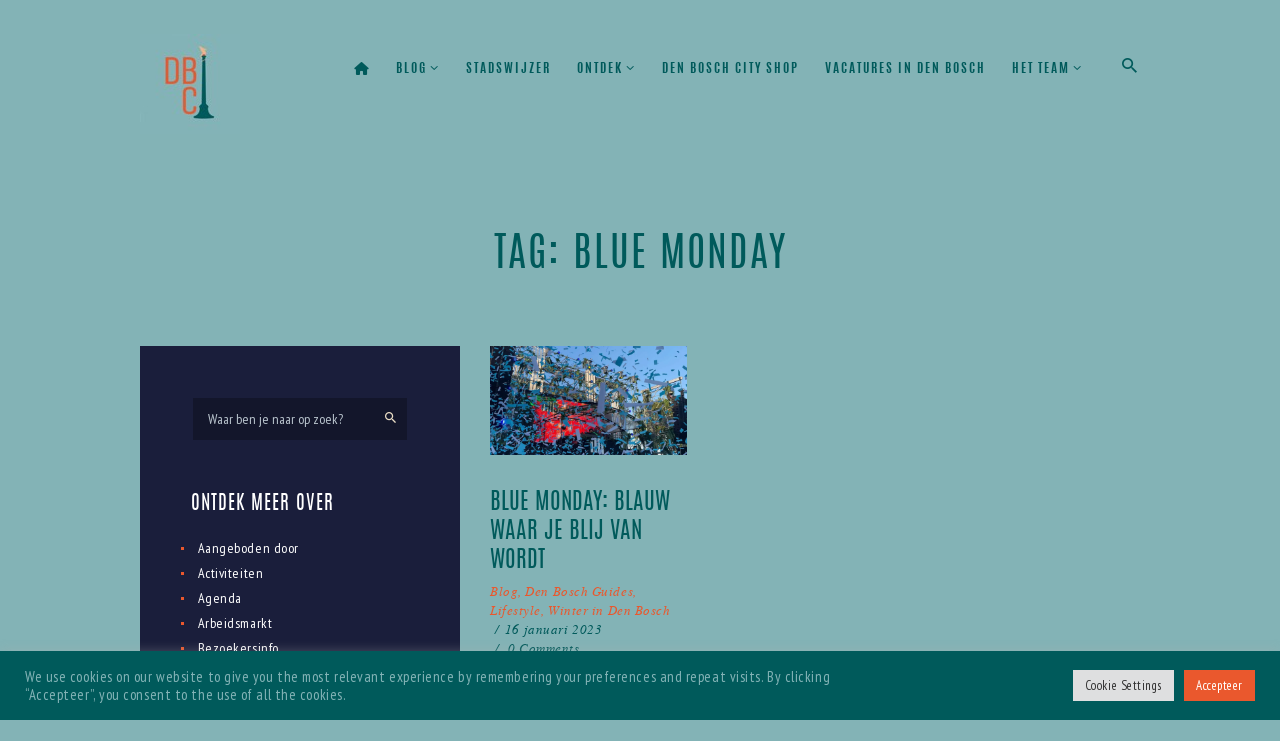

--- FILE ---
content_type: text/html; charset=UTF-8
request_url: https://denboschcity.com/tag/blue-monday/
body_size: 20046
content:
<!DOCTYPE html>
<html lang="nl-NL" class="no-js scheme_default">
<head>
	<meta name='robots' content='index, follow, max-image-preview:large, max-snippet:-1, max-video-preview:-1' />
	<style>img:is([sizes="auto" i], [sizes^="auto," i]) { contain-intrinsic-size: 3000px 1500px }</style>
	<script>window._wca = window._wca || [];</script>
		<meta charset="UTF-8">
		<meta name="viewport" content="width=device-width, initial-scale=1, maximum-scale=1">
		<link rel="profile" href="//gmpg.org/xfn/11">
		<link rel="pingback" href="https://denboschcity.com/xmlrpc.php">
		
	<!-- This site is optimized with the Yoast SEO plugin v26.3 - https://yoast.com/wordpress/plugins/seo/ -->
	<title>Blue Monday Archieven - Den Bosch City</title>
	<link rel="canonical" href="https://denboschcity.com/tag/blue-monday/" />
	<meta property="og:locale" content="nl_NL" />
	<meta property="og:type" content="article" />
	<meta property="og:title" content="Blue Monday Archieven - Den Bosch City" />
	<meta property="og:url" content="https://denboschcity.com/tag/blue-monday/" />
	<meta property="og:site_name" content="Den Bosch City" />
	<meta name="twitter:card" content="summary_large_image" />
	<script type="application/ld+json" class="yoast-schema-graph">{"@context":"https://schema.org","@graph":[{"@type":"CollectionPage","@id":"https://denboschcity.com/tag/blue-monday/","url":"https://denboschcity.com/tag/blue-monday/","name":"Blue Monday Archieven - Den Bosch City","isPartOf":{"@id":"https://denboschcity.com/#website"},"primaryImageOfPage":{"@id":"https://denboschcity.com/tag/blue-monday/#primaryimage"},"image":{"@id":"https://denboschcity.com/tag/blue-monday/#primaryimage"},"thumbnailUrl":"https://i0.wp.com/denboschcity.com/wp-content/uploads/2023/01/Blue-monday-header-Den-Bosch-City-e1673884033732.jpg?fit=1200%2C668&ssl=1","breadcrumb":{"@id":"https://denboschcity.com/tag/blue-monday/#breadcrumb"},"inLanguage":"nl-NL"},{"@type":"ImageObject","inLanguage":"nl-NL","@id":"https://denboschcity.com/tag/blue-monday/#primaryimage","url":"https://i0.wp.com/denboschcity.com/wp-content/uploads/2023/01/Blue-monday-header-Den-Bosch-City-e1673884033732.jpg?fit=1200%2C668&ssl=1","contentUrl":"https://i0.wp.com/denboschcity.com/wp-content/uploads/2023/01/Blue-monday-header-Den-Bosch-City-e1673884033732.jpg?fit=1200%2C668&ssl=1","width":1200,"height":668,"caption":"Blue monday header Den Bosch City"},{"@type":"BreadcrumbList","@id":"https://denboschcity.com/tag/blue-monday/#breadcrumb","itemListElement":[{"@type":"ListItem","position":1,"name":"Den Bosch City","item":"https://denboschcity.com/"},{"@type":"ListItem","position":2,"name":"Blue Monday"}]},{"@type":"WebSite","@id":"https://denboschcity.com/#website","url":"https://denboschcity.com/","name":"Den Bosch City","description":"waar Den Bosch tot leven komt","publisher":{"@id":"https://denboschcity.com/#organization"},"potentialAction":[{"@type":"SearchAction","target":{"@type":"EntryPoint","urlTemplate":"https://denboschcity.com/?s={search_term_string}"},"query-input":{"@type":"PropertyValueSpecification","valueRequired":true,"valueName":"search_term_string"}}],"inLanguage":"nl-NL"},{"@type":"Organization","@id":"https://denboschcity.com/#organization","name":"Den Bosch City","url":"https://denboschcity.com/","logo":{"@type":"ImageObject","inLanguage":"nl-NL","@id":"https://denboschcity.com/#/schema/logo/image/","url":"https://i0.wp.com/denboschcity.com/wp-content/uploads/2021/12/Logo_Socials_WInter-e1643576393159.jpg?fit=1080%2C1080&ssl=1","contentUrl":"https://i0.wp.com/denboschcity.com/wp-content/uploads/2021/12/Logo_Socials_WInter-e1643576393159.jpg?fit=1080%2C1080&ssl=1","width":1080,"height":1080,"caption":"Den Bosch City"},"image":{"@id":"https://denboschcity.com/#/schema/logo/image/"}}]}</script>
	<!-- / Yoast SEO plugin. -->


<link rel='dns-prefetch' href='//stats.wp.com' />
<link rel='dns-prefetch' href='//www.googletagmanager.com' />
<link rel='dns-prefetch' href='//use.fontawesome.com' />
<link rel='dns-prefetch' href='//fonts.googleapis.com' />
<link rel='dns-prefetch' href='//pagead2.googlesyndication.com' />
<link rel='preconnect' href='//c0.wp.com' />
<link rel='preconnect' href='//i0.wp.com' />
<link rel="alternate" type="application/rss+xml" title="Den Bosch City &raquo; feed" href="https://denboschcity.com/feed/" />
<link rel="alternate" type="application/rss+xml" title="Den Bosch City &raquo; reacties feed" href="https://denboschcity.com/comments/feed/" />
<link rel="alternate" type="application/rss+xml" title="Den Bosch City &raquo; Blue Monday tag feed" href="https://denboschcity.com/tag/blue-monday/feed/" />
<script type="text/javascript">
/* <![CDATA[ */
window._wpemojiSettings = {"baseUrl":"https:\/\/s.w.org\/images\/core\/emoji\/16.0.1\/72x72\/","ext":".png","svgUrl":"https:\/\/s.w.org\/images\/core\/emoji\/16.0.1\/svg\/","svgExt":".svg","source":{"concatemoji":"https:\/\/denboschcity.com\/wp-includes\/js\/wp-emoji-release.min.js?ver=6.8.3"}};
/*! This file is auto-generated */
!function(s,n){var o,i,e;function c(e){try{var t={supportTests:e,timestamp:(new Date).valueOf()};sessionStorage.setItem(o,JSON.stringify(t))}catch(e){}}function p(e,t,n){e.clearRect(0,0,e.canvas.width,e.canvas.height),e.fillText(t,0,0);var t=new Uint32Array(e.getImageData(0,0,e.canvas.width,e.canvas.height).data),a=(e.clearRect(0,0,e.canvas.width,e.canvas.height),e.fillText(n,0,0),new Uint32Array(e.getImageData(0,0,e.canvas.width,e.canvas.height).data));return t.every(function(e,t){return e===a[t]})}function u(e,t){e.clearRect(0,0,e.canvas.width,e.canvas.height),e.fillText(t,0,0);for(var n=e.getImageData(16,16,1,1),a=0;a<n.data.length;a++)if(0!==n.data[a])return!1;return!0}function f(e,t,n,a){switch(t){case"flag":return n(e,"\ud83c\udff3\ufe0f\u200d\u26a7\ufe0f","\ud83c\udff3\ufe0f\u200b\u26a7\ufe0f")?!1:!n(e,"\ud83c\udde8\ud83c\uddf6","\ud83c\udde8\u200b\ud83c\uddf6")&&!n(e,"\ud83c\udff4\udb40\udc67\udb40\udc62\udb40\udc65\udb40\udc6e\udb40\udc67\udb40\udc7f","\ud83c\udff4\u200b\udb40\udc67\u200b\udb40\udc62\u200b\udb40\udc65\u200b\udb40\udc6e\u200b\udb40\udc67\u200b\udb40\udc7f");case"emoji":return!a(e,"\ud83e\udedf")}return!1}function g(e,t,n,a){var r="undefined"!=typeof WorkerGlobalScope&&self instanceof WorkerGlobalScope?new OffscreenCanvas(300,150):s.createElement("canvas"),o=r.getContext("2d",{willReadFrequently:!0}),i=(o.textBaseline="top",o.font="600 32px Arial",{});return e.forEach(function(e){i[e]=t(o,e,n,a)}),i}function t(e){var t=s.createElement("script");t.src=e,t.defer=!0,s.head.appendChild(t)}"undefined"!=typeof Promise&&(o="wpEmojiSettingsSupports",i=["flag","emoji"],n.supports={everything:!0,everythingExceptFlag:!0},e=new Promise(function(e){s.addEventListener("DOMContentLoaded",e,{once:!0})}),new Promise(function(t){var n=function(){try{var e=JSON.parse(sessionStorage.getItem(o));if("object"==typeof e&&"number"==typeof e.timestamp&&(new Date).valueOf()<e.timestamp+604800&&"object"==typeof e.supportTests)return e.supportTests}catch(e){}return null}();if(!n){if("undefined"!=typeof Worker&&"undefined"!=typeof OffscreenCanvas&&"undefined"!=typeof URL&&URL.createObjectURL&&"undefined"!=typeof Blob)try{var e="postMessage("+g.toString()+"("+[JSON.stringify(i),f.toString(),p.toString(),u.toString()].join(",")+"));",a=new Blob([e],{type:"text/javascript"}),r=new Worker(URL.createObjectURL(a),{name:"wpTestEmojiSupports"});return void(r.onmessage=function(e){c(n=e.data),r.terminate(),t(n)})}catch(e){}c(n=g(i,f,p,u))}t(n)}).then(function(e){for(var t in e)n.supports[t]=e[t],n.supports.everything=n.supports.everything&&n.supports[t],"flag"!==t&&(n.supports.everythingExceptFlag=n.supports.everythingExceptFlag&&n.supports[t]);n.supports.everythingExceptFlag=n.supports.everythingExceptFlag&&!n.supports.flag,n.DOMReady=!1,n.readyCallback=function(){n.DOMReady=!0}}).then(function(){return e}).then(function(){var e;n.supports.everything||(n.readyCallback(),(e=n.source||{}).concatemoji?t(e.concatemoji):e.wpemoji&&e.twemoji&&(t(e.twemoji),t(e.wpemoji)))}))}((window,document),window._wpemojiSettings);
/* ]]> */
</script>
<!-- denboschcity.com is managing ads with Advanced Ads 2.0.16 – https://wpadvancedads.com/ --><script id="denbo-ready">
			window.advanced_ads_ready=function(e,a){a=a||"complete";var d=function(e){return"interactive"===a?"loading"!==e:"complete"===e};d(document.readyState)?e():document.addEventListener("readystatechange",(function(a){d(a.target.readyState)&&e()}),{once:"interactive"===a})},window.advanced_ads_ready_queue=window.advanced_ads_ready_queue||[];		</script>
		<link rel='stylesheet' id='cnss_font_awesome_css-css' href='https://denboschcity.com/wp-content/plugins/easy-social-icons/css/font-awesome/css/all.min.css?ver=7.0.0' type='text/css' media='all' />
<link rel='stylesheet' id='cnss_font_awesome_v4_shims-css' href='https://denboschcity.com/wp-content/plugins/easy-social-icons/css/font-awesome/css/v4-shims.min.css?ver=7.0.0' type='text/css' media='all' />
<link rel='stylesheet' id='cnss_css-css' href='https://denboschcity.com/wp-content/plugins/easy-social-icons/css/cnss.css?ver=1.0' type='text/css' media='all' />
<link rel='stylesheet' id='cnss_share_css-css' href='https://denboschcity.com/wp-content/plugins/easy-social-icons/css/share.css?ver=1.0' type='text/css' media='all' />
<link rel='stylesheet' id='stripe-main-styles-css' href='https://denboschcity.com/wp-content/mu-plugins/vendor/godaddy/mwc-core/assets/css/stripe-settings.css' type='text/css' media='all' />
<style id='wp-emoji-styles-inline-css' type='text/css'>

	img.wp-smiley, img.emoji {
		display: inline !important;
		border: none !important;
		box-shadow: none !important;
		height: 1em !important;
		width: 1em !important;
		margin: 0 0.07em !important;
		vertical-align: -0.1em !important;
		background: none !important;
		padding: 0 !important;
	}
</style>
<link rel='stylesheet' id='wp-block-library-css' href='https://c0.wp.com/c/6.8.3/wp-includes/css/dist/block-library/style.min.css' type='text/css' media='all' />
<style id='classic-theme-styles-inline-css' type='text/css'>
/*! This file is auto-generated */
.wp-block-button__link{color:#fff;background-color:#32373c;border-radius:9999px;box-shadow:none;text-decoration:none;padding:calc(.667em + 2px) calc(1.333em + 2px);font-size:1.125em}.wp-block-file__button{background:#32373c;color:#fff;text-decoration:none}
</style>
<link rel='stylesheet' id='mediaelement-css' href='https://c0.wp.com/c/6.8.3/wp-includes/js/mediaelement/mediaelementplayer-legacy.min.css' type='text/css' media='all' />
<link rel='stylesheet' id='wp-mediaelement-css' href='https://c0.wp.com/c/6.8.3/wp-includes/js/mediaelement/wp-mediaelement.min.css' type='text/css' media='all' />
<style id='jetpack-sharing-buttons-style-inline-css' type='text/css'>
.jetpack-sharing-buttons__services-list{display:flex;flex-direction:row;flex-wrap:wrap;gap:0;list-style-type:none;margin:5px;padding:0}.jetpack-sharing-buttons__services-list.has-small-icon-size{font-size:12px}.jetpack-sharing-buttons__services-list.has-normal-icon-size{font-size:16px}.jetpack-sharing-buttons__services-list.has-large-icon-size{font-size:24px}.jetpack-sharing-buttons__services-list.has-huge-icon-size{font-size:36px}@media print{.jetpack-sharing-buttons__services-list{display:none!important}}.editor-styles-wrapper .wp-block-jetpack-sharing-buttons{gap:0;padding-inline-start:0}ul.jetpack-sharing-buttons__services-list.has-background{padding:1.25em 2.375em}
</style>
<style id='font-awesome-svg-styles-default-inline-css' type='text/css'>
.svg-inline--fa {
  display: inline-block;
  height: 1em;
  overflow: visible;
  vertical-align: -.125em;
}
</style>
<link rel='stylesheet' id='font-awesome-svg-styles-css' href='https://denboschcity.com/wp-content/uploads/font-awesome/v6.0.0-beta3/css/svg-with-js.css' type='text/css' media='all' />
<style id='font-awesome-svg-styles-inline-css' type='text/css'>
   .wp-block-font-awesome-icon svg::before,
   .wp-rich-text-font-awesome-icon svg::before {content: unset;}
</style>
<style id='global-styles-inline-css' type='text/css'>
:root{--wp--preset--aspect-ratio--square: 1;--wp--preset--aspect-ratio--4-3: 4/3;--wp--preset--aspect-ratio--3-4: 3/4;--wp--preset--aspect-ratio--3-2: 3/2;--wp--preset--aspect-ratio--2-3: 2/3;--wp--preset--aspect-ratio--16-9: 16/9;--wp--preset--aspect-ratio--9-16: 9/16;--wp--preset--color--black: #000000;--wp--preset--color--cyan-bluish-gray: #abb8c3;--wp--preset--color--white: #ffffff;--wp--preset--color--pale-pink: #f78da7;--wp--preset--color--vivid-red: #cf2e2e;--wp--preset--color--luminous-vivid-orange: #ff6900;--wp--preset--color--luminous-vivid-amber: #fcb900;--wp--preset--color--light-green-cyan: #7bdcb5;--wp--preset--color--vivid-green-cyan: #00d084;--wp--preset--color--pale-cyan-blue: #8ed1fc;--wp--preset--color--vivid-cyan-blue: #0693e3;--wp--preset--color--vivid-purple: #9b51e0;--wp--preset--gradient--vivid-cyan-blue-to-vivid-purple: linear-gradient(135deg,rgba(6,147,227,1) 0%,rgb(155,81,224) 100%);--wp--preset--gradient--light-green-cyan-to-vivid-green-cyan: linear-gradient(135deg,rgb(122,220,180) 0%,rgb(0,208,130) 100%);--wp--preset--gradient--luminous-vivid-amber-to-luminous-vivid-orange: linear-gradient(135deg,rgba(252,185,0,1) 0%,rgba(255,105,0,1) 100%);--wp--preset--gradient--luminous-vivid-orange-to-vivid-red: linear-gradient(135deg,rgba(255,105,0,1) 0%,rgb(207,46,46) 100%);--wp--preset--gradient--very-light-gray-to-cyan-bluish-gray: linear-gradient(135deg,rgb(238,238,238) 0%,rgb(169,184,195) 100%);--wp--preset--gradient--cool-to-warm-spectrum: linear-gradient(135deg,rgb(74,234,220) 0%,rgb(151,120,209) 20%,rgb(207,42,186) 40%,rgb(238,44,130) 60%,rgb(251,105,98) 80%,rgb(254,248,76) 100%);--wp--preset--gradient--blush-light-purple: linear-gradient(135deg,rgb(255,206,236) 0%,rgb(152,150,240) 100%);--wp--preset--gradient--blush-bordeaux: linear-gradient(135deg,rgb(254,205,165) 0%,rgb(254,45,45) 50%,rgb(107,0,62) 100%);--wp--preset--gradient--luminous-dusk: linear-gradient(135deg,rgb(255,203,112) 0%,rgb(199,81,192) 50%,rgb(65,88,208) 100%);--wp--preset--gradient--pale-ocean: linear-gradient(135deg,rgb(255,245,203) 0%,rgb(182,227,212) 50%,rgb(51,167,181) 100%);--wp--preset--gradient--electric-grass: linear-gradient(135deg,rgb(202,248,128) 0%,rgb(113,206,126) 100%);--wp--preset--gradient--midnight: linear-gradient(135deg,rgb(2,3,129) 0%,rgb(40,116,252) 100%);--wp--preset--font-size--small: 13px;--wp--preset--font-size--medium: 20px;--wp--preset--font-size--large: 36px;--wp--preset--font-size--x-large: 42px;--wp--preset--spacing--20: 0.44rem;--wp--preset--spacing--30: 0.67rem;--wp--preset--spacing--40: 1rem;--wp--preset--spacing--50: 1.5rem;--wp--preset--spacing--60: 2.25rem;--wp--preset--spacing--70: 3.38rem;--wp--preset--spacing--80: 5.06rem;--wp--preset--shadow--natural: 6px 6px 9px rgba(0, 0, 0, 0.2);--wp--preset--shadow--deep: 12px 12px 50px rgba(0, 0, 0, 0.4);--wp--preset--shadow--sharp: 6px 6px 0px rgba(0, 0, 0, 0.2);--wp--preset--shadow--outlined: 6px 6px 0px -3px rgba(255, 255, 255, 1), 6px 6px rgba(0, 0, 0, 1);--wp--preset--shadow--crisp: 6px 6px 0px rgba(0, 0, 0, 1);}:where(.is-layout-flex){gap: 0.5em;}:where(.is-layout-grid){gap: 0.5em;}body .is-layout-flex{display: flex;}.is-layout-flex{flex-wrap: wrap;align-items: center;}.is-layout-flex > :is(*, div){margin: 0;}body .is-layout-grid{display: grid;}.is-layout-grid > :is(*, div){margin: 0;}:where(.wp-block-columns.is-layout-flex){gap: 2em;}:where(.wp-block-columns.is-layout-grid){gap: 2em;}:where(.wp-block-post-template.is-layout-flex){gap: 1.25em;}:where(.wp-block-post-template.is-layout-grid){gap: 1.25em;}.has-black-color{color: var(--wp--preset--color--black) !important;}.has-cyan-bluish-gray-color{color: var(--wp--preset--color--cyan-bluish-gray) !important;}.has-white-color{color: var(--wp--preset--color--white) !important;}.has-pale-pink-color{color: var(--wp--preset--color--pale-pink) !important;}.has-vivid-red-color{color: var(--wp--preset--color--vivid-red) !important;}.has-luminous-vivid-orange-color{color: var(--wp--preset--color--luminous-vivid-orange) !important;}.has-luminous-vivid-amber-color{color: var(--wp--preset--color--luminous-vivid-amber) !important;}.has-light-green-cyan-color{color: var(--wp--preset--color--light-green-cyan) !important;}.has-vivid-green-cyan-color{color: var(--wp--preset--color--vivid-green-cyan) !important;}.has-pale-cyan-blue-color{color: var(--wp--preset--color--pale-cyan-blue) !important;}.has-vivid-cyan-blue-color{color: var(--wp--preset--color--vivid-cyan-blue) !important;}.has-vivid-purple-color{color: var(--wp--preset--color--vivid-purple) !important;}.has-black-background-color{background-color: var(--wp--preset--color--black) !important;}.has-cyan-bluish-gray-background-color{background-color: var(--wp--preset--color--cyan-bluish-gray) !important;}.has-white-background-color{background-color: var(--wp--preset--color--white) !important;}.has-pale-pink-background-color{background-color: var(--wp--preset--color--pale-pink) !important;}.has-vivid-red-background-color{background-color: var(--wp--preset--color--vivid-red) !important;}.has-luminous-vivid-orange-background-color{background-color: var(--wp--preset--color--luminous-vivid-orange) !important;}.has-luminous-vivid-amber-background-color{background-color: var(--wp--preset--color--luminous-vivid-amber) !important;}.has-light-green-cyan-background-color{background-color: var(--wp--preset--color--light-green-cyan) !important;}.has-vivid-green-cyan-background-color{background-color: var(--wp--preset--color--vivid-green-cyan) !important;}.has-pale-cyan-blue-background-color{background-color: var(--wp--preset--color--pale-cyan-blue) !important;}.has-vivid-cyan-blue-background-color{background-color: var(--wp--preset--color--vivid-cyan-blue) !important;}.has-vivid-purple-background-color{background-color: var(--wp--preset--color--vivid-purple) !important;}.has-black-border-color{border-color: var(--wp--preset--color--black) !important;}.has-cyan-bluish-gray-border-color{border-color: var(--wp--preset--color--cyan-bluish-gray) !important;}.has-white-border-color{border-color: var(--wp--preset--color--white) !important;}.has-pale-pink-border-color{border-color: var(--wp--preset--color--pale-pink) !important;}.has-vivid-red-border-color{border-color: var(--wp--preset--color--vivid-red) !important;}.has-luminous-vivid-orange-border-color{border-color: var(--wp--preset--color--luminous-vivid-orange) !important;}.has-luminous-vivid-amber-border-color{border-color: var(--wp--preset--color--luminous-vivid-amber) !important;}.has-light-green-cyan-border-color{border-color: var(--wp--preset--color--light-green-cyan) !important;}.has-vivid-green-cyan-border-color{border-color: var(--wp--preset--color--vivid-green-cyan) !important;}.has-pale-cyan-blue-border-color{border-color: var(--wp--preset--color--pale-cyan-blue) !important;}.has-vivid-cyan-blue-border-color{border-color: var(--wp--preset--color--vivid-cyan-blue) !important;}.has-vivid-purple-border-color{border-color: var(--wp--preset--color--vivid-purple) !important;}.has-vivid-cyan-blue-to-vivid-purple-gradient-background{background: var(--wp--preset--gradient--vivid-cyan-blue-to-vivid-purple) !important;}.has-light-green-cyan-to-vivid-green-cyan-gradient-background{background: var(--wp--preset--gradient--light-green-cyan-to-vivid-green-cyan) !important;}.has-luminous-vivid-amber-to-luminous-vivid-orange-gradient-background{background: var(--wp--preset--gradient--luminous-vivid-amber-to-luminous-vivid-orange) !important;}.has-luminous-vivid-orange-to-vivid-red-gradient-background{background: var(--wp--preset--gradient--luminous-vivid-orange-to-vivid-red) !important;}.has-very-light-gray-to-cyan-bluish-gray-gradient-background{background: var(--wp--preset--gradient--very-light-gray-to-cyan-bluish-gray) !important;}.has-cool-to-warm-spectrum-gradient-background{background: var(--wp--preset--gradient--cool-to-warm-spectrum) !important;}.has-blush-light-purple-gradient-background{background: var(--wp--preset--gradient--blush-light-purple) !important;}.has-blush-bordeaux-gradient-background{background: var(--wp--preset--gradient--blush-bordeaux) !important;}.has-luminous-dusk-gradient-background{background: var(--wp--preset--gradient--luminous-dusk) !important;}.has-pale-ocean-gradient-background{background: var(--wp--preset--gradient--pale-ocean) !important;}.has-electric-grass-gradient-background{background: var(--wp--preset--gradient--electric-grass) !important;}.has-midnight-gradient-background{background: var(--wp--preset--gradient--midnight) !important;}.has-small-font-size{font-size: var(--wp--preset--font-size--small) !important;}.has-medium-font-size{font-size: var(--wp--preset--font-size--medium) !important;}.has-large-font-size{font-size: var(--wp--preset--font-size--large) !important;}.has-x-large-font-size{font-size: var(--wp--preset--font-size--x-large) !important;}
:where(.wp-block-post-template.is-layout-flex){gap: 1.25em;}:where(.wp-block-post-template.is-layout-grid){gap: 1.25em;}
:where(.wp-block-columns.is-layout-flex){gap: 2em;}:where(.wp-block-columns.is-layout-grid){gap: 2em;}
:root :where(.wp-block-pullquote){font-size: 1.5em;line-height: 1.6;}
</style>
<link rel='stylesheet' id='cookie-law-info-css' href='https://denboschcity.com/wp-content/plugins/cookie-law-info/legacy/public/css/cookie-law-info-public.css?ver=3.3.6' type='text/css' media='all' />
<link rel='stylesheet' id='cookie-law-info-gdpr-css' href='https://denboschcity.com/wp-content/plugins/cookie-law-info/legacy/public/css/cookie-law-info-gdpr.css?ver=3.3.6' type='text/css' media='all' />
<link rel='stylesheet' id='image-hover-effects-css-css' href='https://denboschcity.com/wp-content/plugins/mega-addons-for-visual-composer/css/ihover.css?ver=6.8.3' type='text/css' media='all' />
<link rel='stylesheet' id='style-css-css' href='https://denboschcity.com/wp-content/plugins/mega-addons-for-visual-composer/css/style.css?ver=6.8.3' type='text/css' media='all' />
<link rel='stylesheet' id='font-awesome-latest-css' href='https://denboschcity.com/wp-content/plugins/mega-addons-for-visual-composer/css/font-awesome/css/all.css?ver=6.8.3' type='text/css' media='all' />
<link rel='stylesheet' id='trx_addons-icons-css' href='https://denboschcity.com/wp-content/plugins/trx_addons/css/font-icons/css/trx_addons_icons-embedded.css?ver=6.8.3' type='text/css' media='all' />
<link rel='stylesheet' id='swiperslider-css' href='https://denboschcity.com/wp-content/plugins/trx_addons/js/swiper/swiper.min.css' type='text/css' media='all' />
<link rel='stylesheet' id='magnific-popup-css' href='https://denboschcity.com/wp-content/plugins/trx_addons/js/magnific/magnific-popup.min.css' type='text/css' media='all' />
<link rel='stylesheet' id='trx_addons-css' href='https://denboschcity.com/wp-content/plugins/trx_addons/css/trx_addons.css' type='text/css' media='all' />
<link rel='stylesheet' id='woocommerce-layout-css' href='https://c0.wp.com/p/woocommerce/10.4.3/assets/css/woocommerce-layout.css' type='text/css' media='all' />
<style id='woocommerce-layout-inline-css' type='text/css'>

	.infinite-scroll .woocommerce-pagination {
		display: none;
	}
</style>
<link rel='stylesheet' id='woocommerce-smallscreen-css' href='https://c0.wp.com/p/woocommerce/10.4.3/assets/css/woocommerce-smallscreen.css' type='text/css' media='only screen and (max-width: 768px)' />
<link rel='stylesheet' id='woocommerce-general-css' href='https://c0.wp.com/p/woocommerce/10.4.3/assets/css/woocommerce.css' type='text/css' media='all' />
<style id='woocommerce-inline-inline-css' type='text/css'>
.woocommerce form .form-row .required { visibility: visible; }
</style>
<link rel='stylesheet' id='parent-style-css' href='https://denboschcity.com/wp-content/themes/windsor/style.css?ver=6.8.3' type='text/css' media='all' />
<link rel='stylesheet' id='font-awesome-official-css' href='https://use.fontawesome.com/releases/v6.0.0-beta3/css/all.css' type='text/css' media='all' integrity="sha384-5e2ESR8Ycmos6g3gAKr1Jvwye8sW4U1u/cAKulfVJnkakCcMqhOudbtPnvJ+nbv7" crossorigin="anonymous" />
<link rel='stylesheet' id='tablepress-default-css' href='https://denboschcity.com/wp-content/plugins/tablepress/css/build/default.css?ver=3.2.6' type='text/css' media='all' />
<link rel='stylesheet' id='js_composer_front-css' href='//denboschcity.com/wp-content/uploads/js_composer/js_composer_front_custom.css?ver=6.5.0' type='text/css' media='all' />
<link rel='stylesheet' id='windsor-font-Antonio-css' href='https://denboschcity.com/wp-content/themes/windsor/css/font-face/antonio/stylesheet.css?ver=6.8.3' type='text/css' media='all' />
<link rel='stylesheet' id='windsor-font-TeX-Gyre-Termes-css' href='https://denboschcity.com/wp-content/themes/windsor/css/font-face/texgyretermes/stylesheet.css?ver=6.8.3' type='text/css' media='all' />
<link rel='stylesheet' id='windsor-font-google_fonts-css' href='https://fonts.googleapis.com/css?family=PT+Sans+Narrow%3A400%2C700&#038;subset=latin%2Clatin-ext&#038;ver=6.8.3' type='text/css' media='all' />
<link rel='stylesheet' id='fontello-icons-css' href='https://denboschcity.com/wp-content/themes/windsor/css/fontello/css/fontello-embedded.css?ver=6.8.3' type='text/css' media='all' />
<link rel='stylesheet' id='windsor-main-css' href='https://denboschcity.com/wp-content/themes/windsor/style.css' type='text/css' media='all' />
<link rel='stylesheet' id='windsor-animation-css' href='https://denboschcity.com/wp-content/themes/windsor/css/animation.css?ver=6.8.3' type='text/css' media='all' />
<link rel='stylesheet' id='windsor-colors-css' href='https://denboschcity.com/wp-content/themes/windsor/css/__colors.css?ver=6.8.3' type='text/css' media='all' />
<link rel='stylesheet' id='windsor-styles-css' href='https://denboschcity.com/wp-content/themes/windsor/css/__styles.css?ver=6.8.3' type='text/css' media='all' />
<link rel='stylesheet' id='windsor-child-css' href='https://denboschcity.com/wp-content/themes/windsor-child/style.css' type='text/css' media='all' />
<link rel='stylesheet' id='windsor-responsive-css' href='https://denboschcity.com/wp-content/themes/windsor/css/responsive.css?ver=6.8.3' type='text/css' media='all' />
<link rel='stylesheet' id='font-awesome-official-v4shim-css' href='https://use.fontawesome.com/releases/v6.0.0-beta3/css/v4-shims.css' type='text/css' media='all' integrity="sha384-zCIuCI9fw3QOcUPL5/7JfB3Qw6sjEimma+57eLWmHPHyVgqGmX5XLwGi3Ak5fLzQ" crossorigin="anonymous" />
<script type="text/javascript" src="https://c0.wp.com/c/6.8.3/wp-includes/js/jquery/jquery.min.js" id="jquery-core-js"></script>
<script type="text/javascript" src="https://c0.wp.com/c/6.8.3/wp-includes/js/jquery/jquery-migrate.min.js" id="jquery-migrate-js"></script>
<script type="text/javascript" src="https://denboschcity.com/wp-content/plugins/easy-social-icons/js/cnss.js?ver=1.0" id="cnss_js-js"></script>
<script type="text/javascript" src="https://denboschcity.com/wp-content/plugins/easy-social-icons/js/share.js?ver=1.0" id="cnss_share_js-js"></script>
<script type="text/javascript" id="cookie-law-info-js-extra">
/* <![CDATA[ */
var Cli_Data = {"nn_cookie_ids":[],"cookielist":[],"non_necessary_cookies":[],"ccpaEnabled":"","ccpaRegionBased":"","ccpaBarEnabled":"","strictlyEnabled":["necessary","obligatoire"],"ccpaType":"gdpr","js_blocking":"1","custom_integration":"","triggerDomRefresh":"","secure_cookies":""};
var cli_cookiebar_settings = {"animate_speed_hide":"500","animate_speed_show":"500","background":"#005a5b","border":"#b1a6a6c2","border_on":"","button_1_button_colour":"#61a229","button_1_button_hover":"#4e8221","button_1_link_colour":"#fff","button_1_as_button":"1","button_1_new_win":"","button_2_button_colour":"#333","button_2_button_hover":"#292929","button_2_link_colour":"#444","button_2_as_button":"","button_2_hidebar":"","button_3_button_colour":"#dedfe0","button_3_button_hover":"#b2b2b3","button_3_link_colour":"#333333","button_3_as_button":"1","button_3_new_win":"","button_4_button_colour":"#dedfe0","button_4_button_hover":"#b2b2b3","button_4_link_colour":"#333333","button_4_as_button":"1","button_7_button_colour":"#ea582d","button_7_button_hover":"#bb4624","button_7_link_colour":"#fff","button_7_as_button":"1","button_7_new_win":"","font_family":"inherit","header_fix":"","notify_animate_hide":"1","notify_animate_show":"","notify_div_id":"#cookie-law-info-bar","notify_position_horizontal":"right","notify_position_vertical":"bottom","scroll_close":"","scroll_close_reload":"","accept_close_reload":"","reject_close_reload":"","showagain_tab":"","showagain_background":"#fff","showagain_border":"#000","showagain_div_id":"#cookie-law-info-again","showagain_x_position":"100px","text":"#83b3b6","show_once_yn":"","show_once":"10000","logging_on":"","as_popup":"","popup_overlay":"1","bar_heading_text":"","cookie_bar_as":"banner","popup_showagain_position":"bottom-right","widget_position":"left"};
var log_object = {"ajax_url":"https:\/\/denboschcity.com\/wp-admin\/admin-ajax.php"};
/* ]]> */
</script>
<script type="text/javascript" src="https://denboschcity.com/wp-content/plugins/cookie-law-info/legacy/public/js/cookie-law-info-public.js?ver=3.3.6" id="cookie-law-info-js"></script>
<script type="text/javascript" src="https://c0.wp.com/p/woocommerce/10.4.3/assets/js/jquery-blockui/jquery.blockUI.min.js" id="wc-jquery-blockui-js" data-wp-strategy="defer"></script>
<script type="text/javascript" id="wc-add-to-cart-js-extra">
/* <![CDATA[ */
var wc_add_to_cart_params = {"ajax_url":"\/wp-admin\/admin-ajax.php","wc_ajax_url":"\/?wc-ajax=%%endpoint%%","i18n_view_cart":"Bekijk winkelwagen","cart_url":"https:\/\/denboschcity.com\/?page_id=8","is_cart":"","cart_redirect_after_add":"no"};
/* ]]> */
</script>
<script type="text/javascript" src="https://c0.wp.com/p/woocommerce/10.4.3/assets/js/frontend/add-to-cart.min.js" id="wc-add-to-cart-js" data-wp-strategy="defer"></script>
<script type="text/javascript" src="https://c0.wp.com/p/woocommerce/10.4.3/assets/js/js-cookie/js.cookie.min.js" id="wc-js-cookie-js" defer="defer" data-wp-strategy="defer"></script>
<script type="text/javascript" id="woocommerce-js-extra">
/* <![CDATA[ */
var woocommerce_params = {"ajax_url":"\/wp-admin\/admin-ajax.php","wc_ajax_url":"\/?wc-ajax=%%endpoint%%","i18n_password_show":"Wachtwoord weergeven","i18n_password_hide":"Wachtwoord verbergen"};
/* ]]> */
</script>
<script type="text/javascript" src="https://c0.wp.com/p/woocommerce/10.4.3/assets/js/frontend/woocommerce.min.js" id="woocommerce-js" defer="defer" data-wp-strategy="defer"></script>
<script type="text/javascript" src="https://denboschcity.com/wp-content/plugins/js_composer/assets/js/vendors/woocommerce-add-to-cart.js?ver=6.5.0" id="vc_woocommerce-add-to-cart-js-js"></script>
<script type="text/javascript" id="WCPAY_ASSETS-js-extra">
/* <![CDATA[ */
var wcpayAssets = {"url":"https:\/\/denboschcity.com\/wp-content\/plugins\/woocommerce-payments\/dist\/"};
/* ]]> */
</script>
<script type="text/javascript" src="https://stats.wp.com/s-202603.js" id="woocommerce-analytics-js" defer="defer" data-wp-strategy="defer"></script>

<!-- Google tag (gtag.js) snippet toegevoegd door Site Kit -->
<!-- Google Analytics snippet toegevoegd door Site Kit -->
<script type="text/javascript" src="https://www.googletagmanager.com/gtag/js?id=GT-TNC4DD3" id="google_gtagjs-js" async></script>
<script type="text/javascript" id="google_gtagjs-js-after">
/* <![CDATA[ */
window.dataLayer = window.dataLayer || [];function gtag(){dataLayer.push(arguments);}
gtag("set","linker",{"domains":["denboschcity.com"]});
gtag("js", new Date());
gtag("set", "developer_id.dZTNiMT", true);
gtag("config", "GT-TNC4DD3");
/* ]]> */
</script>
<link rel="https://api.w.org/" href="https://denboschcity.com/wp-json/" /><link rel="alternate" title="JSON" type="application/json" href="https://denboschcity.com/wp-json/wp/v2/tags/1345" /><link rel="EditURI" type="application/rsd+xml" title="RSD" href="https://denboschcity.com/xmlrpc.php?rsd" />
<meta name="generator" content="WordPress 6.8.3" />
<meta name="generator" content="WooCommerce 10.4.3" />
<style type="text/css">
		ul.cnss-social-icon li.cn-fa-icon a:hover{color:#f2b484!important;}
		</style><meta name="generator" content="Site Kit by Google 1.165.0" /><script id='pixel-script-poptin' src='https://cdn.popt.in/pixel.js?id=3847375067783' async='true'></script> 	<style>img#wpstats{display:none}</style>
			<noscript><style>.woocommerce-product-gallery{ opacity: 1 !important; }</style></noscript>
	
<!-- Google AdSense meta tags toegevoegd door Site Kit -->
<meta name="google-adsense-platform-account" content="ca-host-pub-2644536267352236">
<meta name="google-adsense-platform-domain" content="sitekit.withgoogle.com">
<!-- Einde Google AdSense meta tags toegevoegd door Site Kit -->
<meta name="generator" content="Powered by WPBakery Page Builder - drag and drop page builder for WordPress."/>

<!-- Google Tag Manager snippet toegevoegd door Site Kit -->
<script type="text/javascript">
/* <![CDATA[ */

			( function( w, d, s, l, i ) {
				w[l] = w[l] || [];
				w[l].push( {'gtm.start': new Date().getTime(), event: 'gtm.js'} );
				var f = d.getElementsByTagName( s )[0],
					j = d.createElement( s ), dl = l != 'dataLayer' ? '&l=' + l : '';
				j.async = true;
				j.src = 'https://www.googletagmanager.com/gtm.js?id=' + i + dl;
				f.parentNode.insertBefore( j, f );
			} )( window, document, 'script', 'dataLayer', 'GTM-TSWNZGP' );
			
/* ]]> */
</script>

<!-- Einde Google Tag Manager snippet toegevoegd door Site Kit -->

<!-- Google AdSense snippet toegevoegd door Site Kit -->
<script type="text/javascript" async="async" src="https://pagead2.googlesyndication.com/pagead/js/adsbygoogle.js?client=ca-pub-5381548483192426&amp;host=ca-host-pub-2644536267352236" crossorigin="anonymous"></script>

<!-- Einde Google AdSense snippet toegevoegd door Site Kit -->
<script  async src="https://pagead2.googlesyndication.com/pagead/js/adsbygoogle.js?client=ca-pub-5381548483192426" crossorigin="anonymous"></script><link rel="icon" href="https://i0.wp.com/denboschcity.com/wp-content/uploads/2021/12/cropped-Logo_Socials_Standaard-e1643576292575.jpg?fit=32%2C32&#038;ssl=1" sizes="32x32" />
<link rel="icon" href="https://i0.wp.com/denboschcity.com/wp-content/uploads/2021/12/cropped-Logo_Socials_Standaard-e1643576292575.jpg?fit=192%2C192&#038;ssl=1" sizes="192x192" />
<link rel="apple-touch-icon" href="https://i0.wp.com/denboschcity.com/wp-content/uploads/2021/12/cropped-Logo_Socials_Standaard-e1643576292575.jpg?fit=180%2C180&#038;ssl=1" />
<meta name="msapplication-TileImage" content="https://i0.wp.com/denboschcity.com/wp-content/uploads/2021/12/cropped-Logo_Socials_Standaard-e1643576292575.jpg?fit=270%2C270&#038;ssl=1" />
		<style type="text/css" id="wp-custom-css">
			.scheme_dark input[type="text"], .scheme_dark input[type="number"], .scheme_dark input[type="email"], .scheme_dark input[type="tel"], .scheme_dark input[type="search"], .scheme_dark input[type="password"], .scheme_dark .widget_search form, .scheme_dark .select_container, .scheme_dark .select_container select, .scheme_dark .select_container option, .scheme_dark .select_container:before, .scheme_dark .select2-container .select2-choice, .scheme_dark .select2-container .select2-selection, .scheme_dark textarea, .scheme_dark textarea.wp-editor-area {
    color: white;
    border-color: #f2b484;
    background-color: #83b3b6;
}

.scheme_dark i {
    color: #ebdec6;
}

.scheme_dark>.menu_mobile_inner a {
    color: #83b3b6;
}

.woocommerce div.product form.cart .variations td, .woocommerce div.product form.cart .variations th {
    border: 0;
    line-height: 2em;
    vertical-align: top;
}

.scheme_default table th {
    color: white;
}
	
	.scheme_dark>.menu_mobile_inner a {
    color: white;
}

.logo img {
    display: inline-block;
    margin: 0;
    max-width: 100%;
    max-height: 11.4em;
    width: auto;
}

.search_mobile input{
    color: #000 !important;
}

/* WPPS-30165-NT START */
.post_featured.hover_shop .icons a {
margin-left: 0em !important;
}
/* WPPS-30165-NT END*/
/* WPPS-30165 MG Start */
.post_featured.hover_shop .icons {
    position: unset!important; 
}
/* WPPS-30165 End */

.accordion-body.collapse:not(.in) {
  display: block;
  height: 0px;  
  overflow:hidden;
  }
		</style>
		<noscript><style> .wpb_animate_when_almost_visible { opacity: 1; }</style></noscript></head>

<body class="archive tag tag-blue-monday tag-1345 wp-custom-logo wp-theme-windsor wp-child-theme-windsor-child theme-windsor ua_chrome woocommerce-no-js blog_mode_blog body_tag body_style_wide scheme_default  is_stream blog_style_classic_3 sidebar_show sidebar_left header_style_header-1 header_position_default header_title_on menu_style_top no_layout wpb-js-composer js-comp-ver-6.5.0 vc_responsive aa-prefix-denbo-">

    		<!-- Google Tag Manager (noscript) snippet toegevoegd door Site Kit -->
		<noscript>
			<iframe src="https://www.googletagmanager.com/ns.html?id=GTM-TSWNZGP" height="0" width="0" style="display:none;visibility:hidden"></iframe>
		</noscript>
		<!-- Einde Google Tag Manager (noscript) snippet toegevoegd door Site Kit -->
		
	
	<div class="body_wrap">

		<div class="page_wrap">

			<header class="top_panel top_panel_style_1 without_bg_image scheme_default"><a class="menu_mobile_button icon-menu-2"></a><div class="top_panel_fixed_wrap"></div>
<div class="top_panel_navi 
						scheme_default">
	<div class="menu_main_wrap clearfix">
		<div class="content_wrap">
			<a class="logo" href="https://denboschcity.com/"><img src="https://denboschcity.com/wp-content/uploads/2022/04/Den-Bosch-City-Logo-Header-100x100-1.jpg" class="logo_main" alt="Logo" width="100" height="100"></a><nav class="menu_main_nav_area menu_hover_fade"><ul id="menu_main" class="menu_main_nav"><li id="menu-item-9645" class="menu-item menu-item-type-post_type menu-item-object-page menu-item-home current-menu-item page_item page-item-721 current_page_item menu-item-9645"><a href="https://denboschcity.com/" aria-current="page"><span><i class="fa-solid fa-house"></I></span></a></li>
<li id="menu-item-9647" class="menu-item menu-item-type-post_type menu-item-object-page menu-item-has-children menu-item-9647"><a href="https://denboschcity.com/blog/"><span>BLOG</span></a>
<ul class="sub-menu">
	<li id="menu-item-9791" class="menu-item menu-item-type-taxonomy menu-item-object-category menu-item-9791"><a href="https://denboschcity.com/category/activiteiten/"><span>Activiteiten</span></a></li>
	<li id="menu-item-17402" class="menu-item menu-item-type-taxonomy menu-item-object-category menu-item-17402"><a href="https://denboschcity.com/category/carnaval/"><span>Carnaval</span></a></li>
	<li id="menu-item-14896" class="menu-item menu-item-type-taxonomy menu-item-object-category menu-item-14896"><a href="https://denboschcity.com/category/den-bosch-guides/"><span>Den Bosch Guides</span></a></li>
	<li id="menu-item-9790" class="menu-item menu-item-type-taxonomy menu-item-object-category menu-item-9790"><a href="https://denboschcity.com/category/eten-en-drinken/"><span>Eten &amp; drinken</span></a></li>
	<li id="menu-item-9792" class="menu-item menu-item-type-taxonomy menu-item-object-category menu-item-9792"><a href="https://denboschcity.com/category/events/"><span>Events</span></a></li>
	<li id="menu-item-14894" class="menu-item menu-item-type-taxonomy menu-item-object-category menu-item-14894"><a href="https://denboschcity.com/category/kids/"><span>Kids</span></a></li>
	<li id="menu-item-18315" class="menu-item menu-item-type-taxonomy menu-item-object-category menu-item-18315"><a href="https://denboschcity.com/category/lgbtqia/"><span>LGBTQIA+</span></a></li>
	<li id="menu-item-9795" class="menu-item menu-item-type-taxonomy menu-item-object-category menu-item-9795"><a href="https://denboschcity.com/category/lifestyle/"><span>Lifestyle</span></a></li>
	<li id="menu-item-18925" class="menu-item menu-item-type-taxonomy menu-item-object-category menu-item-18925"><a href="https://denboschcity.com/category/rosmalen/"><span>Rosmalen</span></a></li>
	<li id="menu-item-9793" class="menu-item menu-item-type-taxonomy menu-item-object-category menu-item-9793"><a href="https://denboschcity.com/category/shoppen/"><span>Shoppen</span></a></li>
	<li id="menu-item-9794" class="menu-item menu-item-type-taxonomy menu-item-object-category menu-item-9794"><a href="https://denboschcity.com/category/slapen/"><span>Slapen</span></a></li>
	<li id="menu-item-14895" class="menu-item menu-item-type-taxonomy menu-item-object-category menu-item-14895"><a href="https://denboschcity.com/category/studenten/"><span>Studenten</span></a></li>
	<li id="menu-item-18926" class="menu-item menu-item-type-taxonomy menu-item-object-category menu-item-18926"><a href="https://denboschcity.com/category/vught/"><span>Vught</span></a></li>
	<li id="menu-item-15353" class="menu-item menu-item-type-taxonomy menu-item-object-category menu-item-15353"><a href="https://denboschcity.com/category/english/"><span>English</span></a></li>
</ul>
</li>
<li id="menu-item-17981" class="menu-item menu-item-type-post_type menu-item-object-page menu-item-17981"><a href="https://denboschcity.com/stadswijzer/"><span>Stadswijzer</span></a></li>
<li id="menu-item-9650" class="menu-item menu-item-type-post_type menu-item-object-page menu-item-has-children menu-item-9650"><a href="https://denboschcity.com/ontdek-den-bosch/"><span>Ontdek</span></a>
<ul class="sub-menu">
	<li id="menu-item-14366" class="menu-item menu-item-type-taxonomy menu-item-object-category menu-item-14366"><a href="https://denboschcity.com/category/arbeidsmarkt/"><span>Arbeidsmarkt</span></a></li>
	<li id="menu-item-14367" class="menu-item menu-item-type-taxonomy menu-item-object-category menu-item-14367"><a href="https://denboschcity.com/category/duurzaam/"><span>Duurzaam</span></a></li>
	<li id="menu-item-14368" class="menu-item menu-item-type-taxonomy menu-item-object-category menu-item-14368"><a href="https://denboschcity.com/category/kleding/"><span>Kleding</span></a></li>
	<li id="menu-item-14369" class="menu-item menu-item-type-taxonomy menu-item-object-category menu-item-14369"><a href="https://denboschcity.com/category/klimaat/"><span>Klimaat</span></a></li>
	<li id="menu-item-23452" class="menu-item menu-item-type-taxonomy menu-item-object-category menu-item-23452"><a href="https://denboschcity.com/category/local-impact/"><span>Local impact</span></a></li>
	<li id="menu-item-14371" class="menu-item menu-item-type-taxonomy menu-item-object-category menu-item-14371"><a href="https://denboschcity.com/category/systeemverandering/"><span>Systeemverandering</span></a></li>
	<li id="menu-item-14372" class="menu-item menu-item-type-taxonomy menu-item-object-category menu-item-14372"><a href="https://denboschcity.com/category/techniek/"><span>Techniek</span></a></li>
	<li id="menu-item-14370" class="menu-item menu-item-type-taxonomy menu-item-object-category menu-item-14370"><a href="https://denboschcity.com/category/ondernemerschap/"><span>Ondernemerschap</span></a></li>
	<li id="menu-item-14373" class="menu-item menu-item-type-taxonomy menu-item-object-category menu-item-14373"><a href="https://denboschcity.com/category/wonen/"><span>Wonen</span></a></li>
	<li id="menu-item-14374" class="menu-item menu-item-type-taxonomy menu-item-object-category menu-item-14374"><a href="https://denboschcity.com/category/zorg/"><span>Zorg</span></a></li>
</ul>
</li>
<li id="menu-item-23354" class="menu-item menu-item-type-post_type menu-item-object-page menu-item-23354"><a href="https://denboschcity.com/shop/"><span>Den Bosch City Shop</span></a></li>
<li id="menu-item-19767" class="menu-item menu-item-type-post_type menu-item-object-page menu-item-19767"><a href="https://denboschcity.com/vacatures-den-bosch/"><span>Vacatures in Den Bosch</span></a></li>
<li id="menu-item-15830" class="menu-item menu-item-type-post_type menu-item-object-page menu-item-has-children menu-item-15830"><a href="https://denboschcity.com/het-team-van-den-bosch-city/"><span>Het Team</span></a>
<ul class="sub-menu">
	<li id="menu-item-15847" class="menu-item menu-item-type-post_type menu-item-object-page menu-item-15847"><a href="https://denboschcity.com/werken-bij-den-bosch-city/"><span>Join our team</span></a></li>
	<li id="menu-item-15846" class="menu-item menu-item-type-post_type menu-item-object-page menu-item-15846"><a href="https://denboschcity.com/samenwerken/"><span>Samenwerken</span></a></li>
</ul>
</li>
</ul><div class="search_wrap search_style_expand search_ajax">
	<div class="search_form_wrap">
		<form role="search" method="get" class="search_form" action="https://denboschcity.com/">
			<input type="text" class="search_field" placeholder="Search" value="" name="s">
			<button type="submit" class="search_submit icon-search"></button>
					</form>
	</div>
	<div class="search_results widget_area"><a href="#" class="search_results_close icon-cancel"></a><div class="search_results_content"></div></div>
</div>
</nav>
		</div>
	</div>
</div><!-- /.top_panel_navi -->	<div class="top_panel_title_wrap">
		<div class="content_wrap">
			<div class="top_panel_title">
				<div class="page_title">
										<h1 class="page_caption">Tag: Blue Monday</h1>
									</div>
							</div>
		</div>
	</div>
	</header><div class="menu_mobile_overlay"></div>
<div class="menu_mobile scheme_dark">
	<div class="menu_mobile_inner">
		<a class="menu_mobile_close icon-cancel"></a><a class="logo" href="https://denboschcity.com/"><img src="https://denboschcity.com/wp-content/uploads/2022/04/Den-Bosch-City-Logo-Header-100x100-1.jpg" class="logo_main" alt="Logo" width="100" height="100"></a>		<nav class="menu_mobile_nav_area">
			<ul id="menu_mobile" class="menu_mobile_nav"><li id="menu_mobile-item-9645" class="menu-item menu-item-type-post_type menu-item-object-page menu-item-home current-menu-item page_item page-item-721 current_page_item menu-item-9645"><a href="https://denboschcity.com/" aria-current="page"><span><i class="fa-solid fa-house"></I></span></a></li>
<li id="menu_mobile-item-9647" class="menu-item menu-item-type-post_type menu-item-object-page menu-item-has-children menu-item-9647"><a href="https://denboschcity.com/blog/"><span>BLOG</span></a>
<ul class="sub-menu">
	<li id="menu_mobile-item-9791" class="menu-item menu-item-type-taxonomy menu-item-object-category menu-item-9791"><a href="https://denboschcity.com/category/activiteiten/"><span>Activiteiten</span></a></li>
	<li id="menu_mobile-item-17402" class="menu-item menu-item-type-taxonomy menu-item-object-category menu-item-17402"><a href="https://denboschcity.com/category/carnaval/"><span>Carnaval</span></a></li>
	<li id="menu_mobile-item-14896" class="menu-item menu-item-type-taxonomy menu-item-object-category menu-item-14896"><a href="https://denboschcity.com/category/den-bosch-guides/"><span>Den Bosch Guides</span></a></li>
	<li id="menu_mobile-item-9790" class="menu-item menu-item-type-taxonomy menu-item-object-category menu-item-9790"><a href="https://denboschcity.com/category/eten-en-drinken/"><span>Eten &amp; drinken</span></a></li>
	<li id="menu_mobile-item-9792" class="menu-item menu-item-type-taxonomy menu-item-object-category menu-item-9792"><a href="https://denboschcity.com/category/events/"><span>Events</span></a></li>
	<li id="menu_mobile-item-14894" class="menu-item menu-item-type-taxonomy menu-item-object-category menu-item-14894"><a href="https://denboschcity.com/category/kids/"><span>Kids</span></a></li>
	<li id="menu_mobile-item-18315" class="menu-item menu-item-type-taxonomy menu-item-object-category menu-item-18315"><a href="https://denboschcity.com/category/lgbtqia/"><span>LGBTQIA+</span></a></li>
	<li id="menu_mobile-item-9795" class="menu-item menu-item-type-taxonomy menu-item-object-category menu-item-9795"><a href="https://denboschcity.com/category/lifestyle/"><span>Lifestyle</span></a></li>
	<li id="menu_mobile-item-18925" class="menu-item menu-item-type-taxonomy menu-item-object-category menu-item-18925"><a href="https://denboschcity.com/category/rosmalen/"><span>Rosmalen</span></a></li>
	<li id="menu_mobile-item-9793" class="menu-item menu-item-type-taxonomy menu-item-object-category menu-item-9793"><a href="https://denboschcity.com/category/shoppen/"><span>Shoppen</span></a></li>
	<li id="menu_mobile-item-9794" class="menu-item menu-item-type-taxonomy menu-item-object-category menu-item-9794"><a href="https://denboschcity.com/category/slapen/"><span>Slapen</span></a></li>
	<li id="menu_mobile-item-14895" class="menu-item menu-item-type-taxonomy menu-item-object-category menu-item-14895"><a href="https://denboschcity.com/category/studenten/"><span>Studenten</span></a></li>
	<li id="menu_mobile-item-18926" class="menu-item menu-item-type-taxonomy menu-item-object-category menu-item-18926"><a href="https://denboschcity.com/category/vught/"><span>Vught</span></a></li>
	<li id="menu_mobile-item-15353" class="menu-item menu-item-type-taxonomy menu-item-object-category menu-item-15353"><a href="https://denboschcity.com/category/english/"><span>English</span></a></li>
</ul>
</li>
<li id="menu_mobile-item-17981" class="menu-item menu-item-type-post_type menu-item-object-page menu-item-17981"><a href="https://denboschcity.com/stadswijzer/"><span>Stadswijzer</span></a></li>
<li id="menu_mobile-item-9650" class="menu-item menu-item-type-post_type menu-item-object-page menu-item-has-children menu-item-9650"><a href="https://denboschcity.com/ontdek-den-bosch/"><span>Ontdek</span></a>
<ul class="sub-menu">
	<li id="menu_mobile-item-14366" class="menu-item menu-item-type-taxonomy menu-item-object-category menu-item-14366"><a href="https://denboschcity.com/category/arbeidsmarkt/"><span>Arbeidsmarkt</span></a></li>
	<li id="menu_mobile-item-14367" class="menu-item menu-item-type-taxonomy menu-item-object-category menu-item-14367"><a href="https://denboschcity.com/category/duurzaam/"><span>Duurzaam</span></a></li>
	<li id="menu_mobile-item-14368" class="menu-item menu-item-type-taxonomy menu-item-object-category menu-item-14368"><a href="https://denboschcity.com/category/kleding/"><span>Kleding</span></a></li>
	<li id="menu_mobile-item-14369" class="menu-item menu-item-type-taxonomy menu-item-object-category menu-item-14369"><a href="https://denboschcity.com/category/klimaat/"><span>Klimaat</span></a></li>
	<li id="menu_mobile-item-23452" class="menu-item menu-item-type-taxonomy menu-item-object-category menu-item-23452"><a href="https://denboschcity.com/category/local-impact/"><span>Local impact</span></a></li>
	<li id="menu_mobile-item-14371" class="menu-item menu-item-type-taxonomy menu-item-object-category menu-item-14371"><a href="https://denboschcity.com/category/systeemverandering/"><span>Systeemverandering</span></a></li>
	<li id="menu_mobile-item-14372" class="menu-item menu-item-type-taxonomy menu-item-object-category menu-item-14372"><a href="https://denboschcity.com/category/techniek/"><span>Techniek</span></a></li>
	<li id="menu_mobile-item-14370" class="menu-item menu-item-type-taxonomy menu-item-object-category menu-item-14370"><a href="https://denboschcity.com/category/ondernemerschap/"><span>Ondernemerschap</span></a></li>
	<li id="menu_mobile-item-14373" class="menu-item menu-item-type-taxonomy menu-item-object-category menu-item-14373"><a href="https://denboschcity.com/category/wonen/"><span>Wonen</span></a></li>
	<li id="menu_mobile-item-14374" class="menu-item menu-item-type-taxonomy menu-item-object-category menu-item-14374"><a href="https://denboschcity.com/category/zorg/"><span>Zorg</span></a></li>
</ul>
</li>
<li id="menu_mobile-item-23354" class="menu-item menu-item-type-post_type menu-item-object-page menu-item-23354"><a href="https://denboschcity.com/shop/"><span>Den Bosch City Shop</span></a></li>
<li id="menu_mobile-item-19767" class="menu-item menu-item-type-post_type menu-item-object-page menu-item-19767"><a href="https://denboschcity.com/vacatures-den-bosch/"><span>Vacatures in Den Bosch</span></a></li>
<li id="menu_mobile-item-15830" class="menu-item menu-item-type-post_type menu-item-object-page menu-item-has-children menu-item-15830"><a href="https://denboschcity.com/het-team-van-den-bosch-city/"><span>Het Team</span></a>
<ul class="sub-menu">
	<li id="menu_mobile-item-15847" class="menu-item menu-item-type-post_type menu-item-object-page menu-item-15847"><a href="https://denboschcity.com/werken-bij-den-bosch-city/"><span>Join our team</span></a></li>
	<li id="menu_mobile-item-15846" class="menu-item menu-item-type-post_type menu-item-object-page menu-item-15846"><a href="https://denboschcity.com/samenwerken/"><span>Samenwerken</span></a></li>
</ul>
</li>
</ul>		</nav>		<div class="search_mobile">
			<div class="search_form_wrap">
				<form role="search" method="get" class="search_form" action="https://denboschcity.com/">
					<input type="text" class="search_field" placeholder="Search ..." value="" name="s">
					<button type="submit" class="search_submit icon-search" title="Start search"></button>
				</form>
			</div>
		</div>
		<div class="socials_mobile"><span class="social_item"><a href="https://www.facebook.com/denboschcity" target="_blank" class="social_icons social_facebook"><span class="trx_addons_icon-facebook"></span></a></span><span class="social_item"><a href="http://www.instagram.com/denboschcity" target="_blank" class="social_icons social_instagram"><span class="trx_addons_icon-instagram"></span></a></span></div>	</div>
</div>

			<div class="page_content_wrap scheme_default">

								<div class="content_wrap">
				
									

					<div class="content">
										
<div class="columns_wrap posts_container"><div class="column-1_3"><article id="post-16588" 
	class="post_item post_layout_classic post_layout_classic_3 post_format_standard post-16588 post type-post status-publish format-standard has-post-thumbnail hentry category-den-bosch-city-blogposts category-den-bosch-guides category-lifestyle category-winterindenbosch tag-blauw-interieur tag-blauwe-kleding tag-blije-tips tag-blue-monday"	 data-animation="animated fadeIn normal"	>

	<div class="post_featured with_thumb hover_dots"><img width="1200" height="668" src="https://denboschcity.com/wp-content/uploads/2023/01/Blue-monday-header-Den-Bosch-City-e1673884033732.jpg" class="attachment-windsor-thumb-small size-windsor-thumb-small wp-post-image" alt="Blue monday header Den Bosch City" decoding="async" fetchpriority="high" srcset="https://i0.wp.com/denboschcity.com/wp-content/uploads/2023/01/Blue-monday-header-Den-Bosch-City-e1673884033732.jpg?w=1200&amp;ssl=1 1200w, https://i0.wp.com/denboschcity.com/wp-content/uploads/2023/01/Blue-monday-header-Den-Bosch-City-e1673884033732.jpg?resize=300%2C167&amp;ssl=1 300w, https://i0.wp.com/denboschcity.com/wp-content/uploads/2023/01/Blue-monday-header-Den-Bosch-City-e1673884033732.jpg?resize=1024%2C570&amp;ssl=1 1024w, https://i0.wp.com/denboschcity.com/wp-content/uploads/2023/01/Blue-monday-header-Den-Bosch-City-e1673884033732.jpg?resize=768%2C428&amp;ssl=1 768w, https://i0.wp.com/denboschcity.com/wp-content/uploads/2023/01/Blue-monday-header-Den-Bosch-City-e1673884033732.jpg?resize=770%2C429&amp;ssl=1 770w, https://i0.wp.com/denboschcity.com/wp-content/uploads/2023/01/Blue-monday-header-Den-Bosch-City-e1673884033732.jpg?resize=370%2C206&amp;ssl=1 370w, https://i0.wp.com/denboschcity.com/wp-content/uploads/2023/01/Blue-monday-header-Den-Bosch-City-e1673884033732.jpg?resize=600%2C334&amp;ssl=1 600w" sizes="(max-width: 1200px) 100vw, 1200px" />						<div class="mask"></div>
						<a href="https://denboschcity.com/lifestyle/blue-monday-blauw-waar-je-blij-van-wordt/" aria-hidden="true" class="icons"><span></span><span></span><span></span></a></div>		<div class="post_header entry-header">
			<h4 class="post_title entry-title"><a href="https://denboschcity.com/lifestyle/blue-monday-blauw-waar-je-blij-van-wordt/" rel="bookmark">Blue Monday: blauw waar je blij van wordt</a></h4><div class="post_meta">					<span class="post_meta_item post_categories"><a href="https://denboschcity.com/category/den-bosch-city-blogposts/" rel="category tag">Blog</a>, <a href="https://denboschcity.com/category/den-bosch-guides/" rel="category tag">Den Bosch Guides</a>, <a href="https://denboschcity.com/category/lifestyle/" rel="category tag">Lifestyle</a>, <a href="https://denboschcity.com/category/winterindenbosch/" rel="category tag">Winter in Den Bosch</a></span>
										<span class="post_meta_item post_date"><a href="https://denboschcity.com/lifestyle/blue-monday-blauw-waar-je-blij-van-wordt/">16 januari 2023</a></span>
					 <a href="https://denboschcity.com/lifestyle/blue-monday-blauw-waar-je-blij-van-wordt/#respond" class="post_meta_item post_counters_item post_counters_comments trx_addons_icon-comment"><span class="post_counters_number">0</span><span class="post_counters_label">Comments</span></a> </div><!-- .post_meta -->		</div><!-- .entry-header -->
		
	<div class="post_content entry-content">
		<div class="post_content_inner">
					</div>
			</div><!-- .entry-content -->

</article></div></div>				
					</div><!-- </.content> -->

						<div class="sidebar left widget_area scheme_side" role="complementary">
		<div class="sidebar_inner">
			<aside id="block-6" class="widget widget_block">
<div class="wp-block-group"><div class="wp-block-group__inner-container is-layout-flow wp-block-group-is-layout-flow"><form role="search" method="get" action="https://denboschcity.com/" class="wp-block-search__button-outside wp-block-search__text-button wp-block-search"    ><label class="wp-block-search__label" for="wp-block-search__input-1" >Search</label><div class="wp-block-search__inside-wrapper " ><input class="wp-block-search__input" id="wp-block-search__input-1" placeholder="Waar ben je naar op zoek?" value="" type="search" name="s" required /><button aria-label="Search" class="wp-block-search__button wp-element-button" type="submit" >Search</button></div></form>


<h5 class="wp-block-heading" id="ontdek-meer-over">Ontdek meer over</h5>


<ul class="wp-block-categories-list wp-block-categories">	<li class="cat-item cat-item-2035"><a href="https://denboschcity.com/category/aangeboden-door/">Aangeboden door</a>
</li>
	<li class="cat-item cat-item-40"><a href="https://denboschcity.com/category/activiteiten/">Activiteiten</a>
</li>
	<li class="cat-item cat-item-1392"><a href="https://denboschcity.com/category/agenda/">Agenda</a>
</li>
	<li class="cat-item cat-item-63"><a href="https://denboschcity.com/category/arbeidsmarkt/">Arbeidsmarkt</a>
</li>
	<li class="cat-item cat-item-1571"><a href="https://denboschcity.com/category/bezoekersinfo/">Bezoekersinfo</a>
</li>
	<li class="cat-item cat-item-1"><a href="https://denboschcity.com/category/den-bosch-city-blogposts/">Blog</a>
</li>
	<li class="cat-item cat-item-1366"><a href="https://denboschcity.com/category/carnaval/">Carnaval</a>
</li>
	<li class="cat-item cat-item-32"><a href="https://denboschcity.com/category/den-bosch-guides/">Den Bosch Guides</a>
</li>
	<li class="cat-item cat-item-115"><a href="https://denboschcity.com/category/duurzaam/">Duurzaam</a>
</li>
	<li class="cat-item cat-item-1256"><a href="https://denboschcity.com/category/english/">English</a>
</li>
	<li class="cat-item cat-item-30"><a href="https://denboschcity.com/category/eten-en-drinken/">Eten &amp; drinken</a>
</li>
	<li class="cat-item cat-item-33"><a href="https://denboschcity.com/category/events/">Events</a>
</li>
	<li class="cat-item cat-item-1550"><a href="https://denboschcity.com/category/herfstindenbosch/">Herfst in Den Bosch</a>
</li>
	<li class="cat-item cat-item-1182"><a href="https://denboschcity.com/category/kids/">Kids</a>
</li>
	<li class="cat-item cat-item-41"><a href="https://denboschcity.com/category/kleding/">Kleding</a>
</li>
	<li class="cat-item cat-item-116"><a href="https://denboschcity.com/category/klimaat/">Klimaat</a>
</li>
	<li class="cat-item cat-item-1549"><a href="https://denboschcity.com/category/lenteindenbosch/">Lente in Den Bosch</a>
</li>
	<li class="cat-item cat-item-1427"><a href="https://denboschcity.com/category/lgbtqia/">LGBTQIA+</a>
</li>
	<li class="cat-item cat-item-34"><a href="https://denboschcity.com/category/lifestyle/">Lifestyle</a>
</li>
	<li class="cat-item cat-item-1953"><a href="https://denboschcity.com/category/local-impact/">Local impact</a>
</li>
	<li class="cat-item cat-item-1958"><a href="https://denboschcity.com/category/nieuws/">Nieuws</a>
</li>
	<li class="cat-item cat-item-117"><a href="https://denboschcity.com/category/ondernemerschap/">Ondernemerschap</a>
</li>
	<li class="cat-item cat-item-67"><a href="https://denboschcity.com/category/ontdek/">Ontdek</a>
</li>
	<li class="cat-item cat-item-1487"><a href="https://denboschcity.com/category/rosmalen/">Rosmalen</a>
</li>
	<li class="cat-item cat-item-29"><a href="https://denboschcity.com/category/shoppen/">Shoppen</a>
</li>
	<li class="cat-item cat-item-31"><a href="https://denboschcity.com/category/slapen/">Slapen</a>
</li>
	<li class="cat-item cat-item-1356"><a href="https://denboschcity.com/category/stadswijzer/">Stadswijzer</a>
</li>
	<li class="cat-item cat-item-1226"><a href="https://denboschcity.com/category/studenten/">Studenten</a>
</li>
	<li class="cat-item cat-item-66"><a href="https://denboschcity.com/category/systeemverandering/">Systeemverandering</a>
</li>
	<li class="cat-item cat-item-65"><a href="https://denboschcity.com/category/techniek/">Techniek</a>
</li>
	<li class="cat-item cat-item-1486"><a href="https://denboschcity.com/category/vught/">Vught</a>
</li>
	<li class="cat-item cat-item-912"><a href="https://denboschcity.com/category/weekendguide/">WeekendGuide</a>
</li>
	<li class="cat-item cat-item-1548"><a href="https://denboschcity.com/category/winterindenbosch/">Winter in Den Bosch</a>
</li>
	<li class="cat-item cat-item-62"><a href="https://denboschcity.com/category/wonen/">Wonen</a>
</li>
	<li class="cat-item cat-item-1547"><a href="https://denboschcity.com/category/zomer/">Zomer in Den Bosch</a>
</li>
	<li class="cat-item cat-item-64"><a href="https://denboschcity.com/category/zorg/">Zorg</a>
</li>
</ul>


<div class="wp-block-columns is-layout-flex wp-container-core-columns-is-layout-9d6595d7 wp-block-columns-is-layout-flex">
<div class="wp-block-column is-layout-flow wp-block-column-is-layout-flow" style="flex-basis:100%">
<div class="wp-block-group"><div class="wp-block-group__inner-container is-layout-flow wp-block-group-is-layout-flow"><div class="widget woocommerce widget_product_tag_cloud"><h2 class="widgettitle">Van Bossche Bodem</h2><div class="tagcloud"><a href="https://denboschcity.com/product-tag/accessoires/" class="tag-cloud-link tag-link-106 tag-link-position-1" style="font-size: 8pt;" aria-label="accessoires (0 producten)">accessoires</a>
<a href="https://denboschcity.com/product-tag/oeteldonk/" class="tag-cloud-link tag-link-104 tag-link-position-2" style="font-size: 8pt;" aria-label="oeteldonk (0 producten)">oeteldonk</a>
<a href="https://denboschcity.com/product-tag/studio-proud/" class="tag-cloud-link tag-link-1108 tag-link-position-3" style="font-size: 22pt;" aria-label="Studio Proud (1 product)">Studio Proud</a></div></div></div></div>
</div>
</div>
</div></div>
</aside>		</div><!-- /.sidebar_inner -->
	</div><!-- /.sidebar -->
	</div><!-- </.content_wrap> -->			</div><!-- </.page_content_wrap> -->

						
			<footer class="site_footer_wrap scheme_default">
									<div class="menu_footer_wrap">
						<div class="menu_footer_wrap_inner">
							<nav class="menu_footer_nav_area"><ul id="menu_footer" class="menu_footer_nav"><li id="menu-item-9593" class="menu-item menu-item-type-post_type menu-item-object-page menu-item-9593"><a href="https://denboschcity.com/blog/"><span>Blog</span></a></li>
<li id="menu-item-19768" class="menu-item menu-item-type-post_type menu-item-object-page menu-item-19768"><a href="https://denboschcity.com/stadswijzer/"><span>Stadswijzer</span></a></li>
<li id="menu-item-9591" class="menu-item menu-item-type-post_type menu-item-object-page menu-item-9591"><a href="https://denboschcity.com/ontdek-den-bosch/"><span>Ontdek</span></a></li>
<li id="menu-item-23353" class="menu-item menu-item-type-post_type menu-item-object-page menu-item-23353"><a href="https://denboschcity.com/shop/"><span>Den Bosch City Shop</span></a></li>
<li id="menu-item-19766" class="menu-item menu-item-type-post_type menu-item-object-page menu-item-19766"><a href="https://denboschcity.com/vacatures-den-bosch/"><span>Vacatures</span></a></li>
<li id="menu-item-9589" class="menu-item menu-item-type-post_type menu-item-object-page menu-item-9589"><a href="https://denboschcity.com/het-team-van-den-bosch-city/"><span>Het Team</span></a></li>
<li id="menu-item-15835" class="menu-item menu-item-type-post_type menu-item-object-page menu-item-15835"><a href="https://denboschcity.com/samenwerken/"><span>Samenwerken</span></a></li>
<li id="menu-item-15836" class="menu-item menu-item-type-post_type menu-item-object-page menu-item-15836"><a href="https://denboschcity.com/werken-bij-den-bosch-city/"><span>Join our team</span></a></li>
</ul></nav>
						</div>
					</div>
					 
				<div class="copyright_wrap scheme_">
					<div class="copyright_wrap_inner">
						<div class="content_wrap">
							<div class="copyright_text">Den Bosch City, copyright 2022</div>
						</div>
					</div>
				</div>

			</footer><!-- /.site_footer_wrap -->
			
		</div><!-- /.page_wrap -->

	</div><!-- /.body_wrap -->

	
	<script type="speculationrules">
{"prefetch":[{"source":"document","where":{"and":[{"href_matches":"\/*"},{"not":{"href_matches":["\/wp-*.php","\/wp-admin\/*","\/wp-content\/uploads\/*","\/wp-content\/*","\/wp-content\/plugins\/*","\/wp-content\/themes\/windsor-child\/*","\/wp-content\/themes\/windsor\/*","\/*\\?(.+)"]}},{"not":{"selector_matches":"a[rel~=\"nofollow\"]"}},{"not":{"selector_matches":".no-prefetch, .no-prefetch a"}}]},"eagerness":"conservative"}]}
</script>
<!--googleoff: all--><div id="cookie-law-info-bar" data-nosnippet="true"><span><div class="cli-bar-container cli-style-v2"><div class="cli-bar-message">We use cookies on our website to give you the most relevant experience by remembering your preferences and repeat visits. By clicking “Accepteer”, you consent to the use of all the cookies.</div><div class="cli-bar-btn_container"><a role='button' class="medium cli-plugin-button cli-plugin-main-button cli_settings_button" style="margin:0px 5px 0px 0px">Cookie Settings</a><a id="wt-cli-accept-all-btn" role='button' data-cli_action="accept_all" class="wt-cli-element medium cli-plugin-button wt-cli-accept-all-btn cookie_action_close_header cli_action_button">Accepteer</a></div></div></span></div><div id="cookie-law-info-again" style="display:none" data-nosnippet="true"><span id="cookie_hdr_showagain">Manage consent</span></div><div class="cli-modal" data-nosnippet="true" id="cliSettingsPopup" tabindex="-1" role="dialog" aria-labelledby="cliSettingsPopup" aria-hidden="true">
  <div class="cli-modal-dialog" role="document">
	<div class="cli-modal-content cli-bar-popup">
		  <button type="button" class="cli-modal-close" id="cliModalClose">
			<svg class="" viewBox="0 0 24 24"><path d="M19 6.41l-1.41-1.41-5.59 5.59-5.59-5.59-1.41 1.41 5.59 5.59-5.59 5.59 1.41 1.41 5.59-5.59 5.59 5.59 1.41-1.41-5.59-5.59z"></path><path d="M0 0h24v24h-24z" fill="none"></path></svg>
			<span class="wt-cli-sr-only">Sluiten</span>
		  </button>
		  <div class="cli-modal-body">
			<div class="cli-container-fluid cli-tab-container">
	<div class="cli-row">
		<div class="cli-col-12 cli-align-items-stretch cli-px-0">
			<div class="cli-privacy-overview">
				<h4>Privacy Overview</h4>				<div class="cli-privacy-content">
					<div class="cli-privacy-content-text">This website uses cookies to improve your experience while you navigate through the website. Out of these, the cookies that are categorized as necessary are stored on your browser as they are essential for the working of basic functionalities of the website. We also use third-party cookies that help us analyze and understand how you use this website. These cookies will be stored in your browser only with your consent. You also have the option to opt-out of these cookies. But opting out of some of these cookies may affect your browsing experience.</div>
				</div>
				<a class="cli-privacy-readmore" aria-label="Meer weergeven" role="button" data-readmore-text="Meer weergeven" data-readless-text="Minder weergeven"></a>			</div>
		</div>
		<div class="cli-col-12 cli-align-items-stretch cli-px-0 cli-tab-section-container">
												<div class="cli-tab-section">
						<div class="cli-tab-header">
							<a role="button" tabindex="0" class="cli-nav-link cli-settings-mobile" data-target="necessary" data-toggle="cli-toggle-tab">
								Necessary							</a>
															<div class="wt-cli-necessary-checkbox">
									<input type="checkbox" class="cli-user-preference-checkbox"  id="wt-cli-checkbox-necessary" data-id="checkbox-necessary" checked="checked"  />
									<label class="form-check-label" for="wt-cli-checkbox-necessary">Necessary</label>
								</div>
								<span class="cli-necessary-caption">Altijd ingeschakeld</span>
													</div>
						<div class="cli-tab-content">
							<div class="cli-tab-pane cli-fade" data-id="necessary">
								<div class="wt-cli-cookie-description">
									Necessary cookies are absolutely essential for the website to function properly. These cookies ensure basic functionalities and security features of the website, anonymously.
<table class="cookielawinfo-row-cat-table cookielawinfo-winter"><thead><tr><th class="cookielawinfo-column-1">Cookie</th><th class="cookielawinfo-column-3">Duur</th><th class="cookielawinfo-column-4">Beschrijving</th></tr></thead><tbody><tr class="cookielawinfo-row"><td class="cookielawinfo-column-1">cookielawinfo-checkbox-analytics</td><td class="cookielawinfo-column-3">11 months</td><td class="cookielawinfo-column-4">This cookie is set by GDPR Cookie Consent plugin. The cookie is used to store the user consent for the cookies in the category "Analytics".</td></tr><tr class="cookielawinfo-row"><td class="cookielawinfo-column-1">cookielawinfo-checkbox-functional</td><td class="cookielawinfo-column-3">11 months</td><td class="cookielawinfo-column-4">The cookie is set by GDPR cookie consent to record the user consent for the cookies in the category "Functional".</td></tr><tr class="cookielawinfo-row"><td class="cookielawinfo-column-1">cookielawinfo-checkbox-necessary</td><td class="cookielawinfo-column-3">11 months</td><td class="cookielawinfo-column-4">This cookie is set by GDPR Cookie Consent plugin. The cookies is used to store the user consent for the cookies in the category "Necessary".</td></tr><tr class="cookielawinfo-row"><td class="cookielawinfo-column-1">cookielawinfo-checkbox-others</td><td class="cookielawinfo-column-3">11 months</td><td class="cookielawinfo-column-4">This cookie is set by GDPR Cookie Consent plugin. The cookie is used to store the user consent for the cookies in the category "Other.</td></tr><tr class="cookielawinfo-row"><td class="cookielawinfo-column-1">cookielawinfo-checkbox-performance</td><td class="cookielawinfo-column-3">11 months</td><td class="cookielawinfo-column-4">This cookie is set by GDPR Cookie Consent plugin. The cookie is used to store the user consent for the cookies in the category "Performance".</td></tr><tr class="cookielawinfo-row"><td class="cookielawinfo-column-1">viewed_cookie_policy</td><td class="cookielawinfo-column-3">11 months</td><td class="cookielawinfo-column-4">The cookie is set by the GDPR Cookie Consent plugin and is used to store whether or not user has consented to the use of cookies. It does not store any personal data.</td></tr></tbody></table>								</div>
							</div>
						</div>
					</div>
																	<div class="cli-tab-section">
						<div class="cli-tab-header">
							<a role="button" tabindex="0" class="cli-nav-link cli-settings-mobile" data-target="functional" data-toggle="cli-toggle-tab">
								Functional							</a>
															<div class="cli-switch">
									<input type="checkbox" id="wt-cli-checkbox-functional" class="cli-user-preference-checkbox"  data-id="checkbox-functional" />
									<label for="wt-cli-checkbox-functional" class="cli-slider" data-cli-enable="Ingeschakeld" data-cli-disable="Uitgeschakeld"><span class="wt-cli-sr-only">Functional</span></label>
								</div>
													</div>
						<div class="cli-tab-content">
							<div class="cli-tab-pane cli-fade" data-id="functional">
								<div class="wt-cli-cookie-description">
									Functional cookies help to perform certain functionalities like sharing the content of the website on social media platforms, collect feedbacks, and other third-party features.
								</div>
							</div>
						</div>
					</div>
																	<div class="cli-tab-section">
						<div class="cli-tab-header">
							<a role="button" tabindex="0" class="cli-nav-link cli-settings-mobile" data-target="performance" data-toggle="cli-toggle-tab">
								Performance							</a>
															<div class="cli-switch">
									<input type="checkbox" id="wt-cli-checkbox-performance" class="cli-user-preference-checkbox"  data-id="checkbox-performance" />
									<label for="wt-cli-checkbox-performance" class="cli-slider" data-cli-enable="Ingeschakeld" data-cli-disable="Uitgeschakeld"><span class="wt-cli-sr-only">Performance</span></label>
								</div>
													</div>
						<div class="cli-tab-content">
							<div class="cli-tab-pane cli-fade" data-id="performance">
								<div class="wt-cli-cookie-description">
									Performance cookies are used to understand and analyze the key performance indexes of the website which helps in delivering a better user experience for the visitors.
								</div>
							</div>
						</div>
					</div>
																	<div class="cli-tab-section">
						<div class="cli-tab-header">
							<a role="button" tabindex="0" class="cli-nav-link cli-settings-mobile" data-target="analytics" data-toggle="cli-toggle-tab">
								Analytics							</a>
															<div class="cli-switch">
									<input type="checkbox" id="wt-cli-checkbox-analytics" class="cli-user-preference-checkbox"  data-id="checkbox-analytics" />
									<label for="wt-cli-checkbox-analytics" class="cli-slider" data-cli-enable="Ingeschakeld" data-cli-disable="Uitgeschakeld"><span class="wt-cli-sr-only">Analytics</span></label>
								</div>
													</div>
						<div class="cli-tab-content">
							<div class="cli-tab-pane cli-fade" data-id="analytics">
								<div class="wt-cli-cookie-description">
									Analytical cookies are used to understand how visitors interact with the website. These cookies help provide information on metrics the number of visitors, bounce rate, traffic source, etc.
								</div>
							</div>
						</div>
					</div>
																	<div class="cli-tab-section">
						<div class="cli-tab-header">
							<a role="button" tabindex="0" class="cli-nav-link cli-settings-mobile" data-target="advertisement" data-toggle="cli-toggle-tab">
								Advertisement							</a>
															<div class="cli-switch">
									<input type="checkbox" id="wt-cli-checkbox-advertisement" class="cli-user-preference-checkbox"  data-id="checkbox-advertisement" />
									<label for="wt-cli-checkbox-advertisement" class="cli-slider" data-cli-enable="Ingeschakeld" data-cli-disable="Uitgeschakeld"><span class="wt-cli-sr-only">Advertisement</span></label>
								</div>
													</div>
						<div class="cli-tab-content">
							<div class="cli-tab-pane cli-fade" data-id="advertisement">
								<div class="wt-cli-cookie-description">
									Advertisement cookies are used to provide visitors with relevant ads and marketing campaigns. These cookies track visitors across websites and collect information to provide customized ads.
								</div>
							</div>
						</div>
					</div>
																	<div class="cli-tab-section">
						<div class="cli-tab-header">
							<a role="button" tabindex="0" class="cli-nav-link cli-settings-mobile" data-target="others" data-toggle="cli-toggle-tab">
								Others							</a>
															<div class="cli-switch">
									<input type="checkbox" id="wt-cli-checkbox-others" class="cli-user-preference-checkbox"  data-id="checkbox-others" />
									<label for="wt-cli-checkbox-others" class="cli-slider" data-cli-enable="Ingeschakeld" data-cli-disable="Uitgeschakeld"><span class="wt-cli-sr-only">Others</span></label>
								</div>
													</div>
						<div class="cli-tab-content">
							<div class="cli-tab-pane cli-fade" data-id="others">
								<div class="wt-cli-cookie-description">
									Other uncategorized cookies are those that are being analyzed and have not been classified into a category as yet.
								</div>
							</div>
						</div>
					</div>
										</div>
	</div>
</div>
		  </div>
		  <div class="cli-modal-footer">
			<div class="wt-cli-element cli-container-fluid cli-tab-container">
				<div class="cli-row">
					<div class="cli-col-12 cli-align-items-stretch cli-px-0">
						<div class="cli-tab-footer wt-cli-privacy-overview-actions">
						
															<a id="wt-cli-privacy-save-btn" role="button" tabindex="0" data-cli-action="accept" class="wt-cli-privacy-btn cli_setting_save_button wt-cli-privacy-accept-btn cli-btn">OPSLAAN &amp; ACCEPTEREN</a>
													</div>
						
					</div>
				</div>
			</div>
		</div>
	</div>
  </div>
</div>
<div class="cli-modal-backdrop cli-fade cli-settings-overlay"></div>
<div class="cli-modal-backdrop cli-fade cli-popupbar-overlay"></div>
<!--googleon: all-->	<script type='text/javascript'>
		(function () {
			var c = document.body.className;
			c = c.replace(/woocommerce-no-js/, 'woocommerce-js');
			document.body.className = c;
		})();
	</script>
	<link rel='stylesheet' id='wc-blocks-style-css' href='https://c0.wp.com/p/woocommerce/10.4.3/assets/client/blocks/wc-blocks.css' type='text/css' media='all' />
<style id='core-block-supports-inline-css' type='text/css'>
.wp-container-core-columns-is-layout-9d6595d7{flex-wrap:nowrap;}
</style>
<link rel='stylesheet' id='cookie-law-info-table-css' href='https://denboschcity.com/wp-content/plugins/cookie-law-info/legacy/public/css/cookie-law-info-table.css?ver=3.3.6' type='text/css' media='all' />
<script type="text/javascript" src="https://c0.wp.com/c/6.8.3/wp-includes/js/jquery/ui/core.min.js" id="jquery-ui-core-js"></script>
<script type="text/javascript" src="https://c0.wp.com/c/6.8.3/wp-includes/js/jquery/ui/mouse.min.js" id="jquery-ui-mouse-js"></script>
<script type="text/javascript" src="https://c0.wp.com/c/6.8.3/wp-includes/js/jquery/ui/sortable.min.js" id="jquery-ui-sortable-js"></script>
<script type="text/javascript" src="https://denboschcity.com/wp-content/plugins/trx_addons/js/swiper/swiper.jquery.min.js" id="swiperslider-js"></script>
<script type="text/javascript" src="https://denboschcity.com/wp-content/plugins/trx_addons/js/magnific/jquery.magnific-popup.min.js?ver=6.8.3" id="magnific-popup-js"></script>
<script type="text/javascript" id="trx_addons-js-extra">
/* <![CDATA[ */
var TRX_ADDONS_STORAGE = {"ajax_url":"https:\/\/denboschcity.com\/wp-admin\/admin-ajax.php","ajax_nonce":"3fa8373218","site_url":"https:\/\/denboschcity.com","vc_edit_mode":"0","popup_engine":"magnific","user_logged_in":"0","email_mask":"^([a-zA-Z0-9_\\-]+\\.)*[a-zA-Z0-9_\\-]+@[a-z0-9_\\-]+(\\.[a-z0-9_\\-]+)*\\.[a-z]{2,6}$","msg_ajax_error":"Invalid server answer!","msg_magnific_loading":"Loading image","msg_magnific_error":"Error loading image","msg_error_like":"Error saving your like! Please, try again later.","msg_field_name_empty":"The name can't be empty","msg_field_email_empty":"Too short (or empty) email address","msg_field_email_not_valid":"Invalid email address","msg_field_text_empty":"The message text can't be empty","msg_send_complete":"Send message complete!","msg_send_error":"Transmit failed!","scroll_to_anchor":"1","update_location_from_anchor":"0","msg_sc_googlemap_not_avail":"Googlemap service is not available","msg_sc_googlemap_geocoder_error":"Error while geocode address"};
/* ]]> */
</script>
<script type="text/javascript" src="https://denboschcity.com/wp-content/plugins/trx_addons/js/trx_addons.js" id="trx_addons-js"></script>
<script type="text/javascript" src="https://c0.wp.com/c/6.8.3/wp-includes/js/dist/hooks.min.js" id="wp-hooks-js"></script>
<script type="text/javascript" src="https://c0.wp.com/c/6.8.3/wp-includes/js/dist/i18n.min.js" id="wp-i18n-js"></script>
<script type="text/javascript" id="wp-i18n-js-after">
/* <![CDATA[ */
wp.i18n.setLocaleData( { 'text direction\u0004ltr': [ 'ltr' ] } );
/* ]]> */
</script>
<script type="text/javascript" src="https://c0.wp.com/c/6.8.3/wp-includes/js/dist/vendor/wp-polyfill.min.js" id="wp-polyfill-js"></script>
<script type="text/javascript" src="https://c0.wp.com/c/6.8.3/wp-includes/js/dist/url.min.js" id="wp-url-js"></script>
<script type="text/javascript" id="wp-api-fetch-js-translations">
/* <![CDATA[ */
( function( domain, translations ) {
	var localeData = translations.locale_data[ domain ] || translations.locale_data.messages;
	localeData[""].domain = domain;
	wp.i18n.setLocaleData( localeData, domain );
} )( "default", {"translation-revision-date":"2025-11-12 09:30:06+0000","generator":"GlotPress\/4.0.3","domain":"messages","locale_data":{"messages":{"":{"domain":"messages","plural-forms":"nplurals=2; plural=n != 1;","lang":"nl"},"You are probably offline.":["Je bent waarschijnlijk offline."],"Media upload failed. If this is a photo or a large image, please scale it down and try again.":["Uploaden media mislukt. Als dit een foto of een grote afbeelding is, verklein deze dan en probeer opnieuw."],"The response is not a valid JSON response.":["De reactie is geen geldige JSON-reactie."],"An unknown error occurred.":["Er is een onbekende fout opgetreden."]}},"comment":{"reference":"wp-includes\/js\/dist\/api-fetch.js"}} );
/* ]]> */
</script>
<script type="text/javascript" src="https://c0.wp.com/c/6.8.3/wp-includes/js/dist/api-fetch.min.js" id="wp-api-fetch-js"></script>
<script type="text/javascript" id="wp-api-fetch-js-after">
/* <![CDATA[ */
wp.apiFetch.use( wp.apiFetch.createRootURLMiddleware( "https://denboschcity.com/wp-json/" ) );
wp.apiFetch.nonceMiddleware = wp.apiFetch.createNonceMiddleware( "d7b4dc7e1b" );
wp.apiFetch.use( wp.apiFetch.nonceMiddleware );
wp.apiFetch.use( wp.apiFetch.mediaUploadMiddleware );
wp.apiFetch.nonceEndpoint = "https://denboschcity.com/wp-admin/admin-ajax.php?action=rest-nonce";
/* ]]> */
</script>
<script type="text/javascript" src="https://denboschcity.com/wp-content/plugins/jetpack/jetpack_vendor/automattic/woocommerce-analytics/build/woocommerce-analytics-client.js?minify=false&amp;ver=0daedf2e8bf6852380b8" id="woocommerce-analytics-client-js" defer="defer" data-wp-strategy="defer"></script>
<script type="text/javascript" src="https://denboschcity.com/wp-content/plugins/advanced-ads/admin/assets/js/advertisement.js?ver=2.0.16" id="advanced-ads-find-adblocker-js"></script>
<script type="text/javascript" src="https://c0.wp.com/p/woocommerce/10.4.3/assets/js/sourcebuster/sourcebuster.min.js" id="sourcebuster-js-js"></script>
<script type="text/javascript" id="wc-order-attribution-js-extra">
/* <![CDATA[ */
var wc_order_attribution = {"params":{"lifetime":1.0e-5,"session":30,"base64":false,"ajaxurl":"https:\/\/denboschcity.com\/wp-admin\/admin-ajax.php","prefix":"wc_order_attribution_","allowTracking":true},"fields":{"source_type":"current.typ","referrer":"current_add.rf","utm_campaign":"current.cmp","utm_source":"current.src","utm_medium":"current.mdm","utm_content":"current.cnt","utm_id":"current.id","utm_term":"current.trm","utm_source_platform":"current.plt","utm_creative_format":"current.fmt","utm_marketing_tactic":"current.tct","session_entry":"current_add.ep","session_start_time":"current_add.fd","session_pages":"session.pgs","session_count":"udata.vst","user_agent":"udata.uag"}};
/* ]]> */
</script>
<script type="text/javascript" src="https://c0.wp.com/p/woocommerce/10.4.3/assets/js/frontend/order-attribution.min.js" id="wc-order-attribution-js"></script>
<script type="text/javascript" id="jetpack-stats-js-before">
/* <![CDATA[ */
_stq = window._stq || [];
_stq.push([ "view", JSON.parse("{\"v\":\"ext\",\"blog\":\"200097021\",\"post\":\"0\",\"tz\":\"1\",\"srv\":\"denboschcity.com\",\"arch_tag\":\"blue-monday\",\"arch_results\":\"1\",\"j\":\"1:15.2\"}") ]);
_stq.push([ "clickTrackerInit", "200097021", "0" ]);
/* ]]> */
</script>
<script type="text/javascript" src="https://stats.wp.com/e-202603.js" id="jetpack-stats-js" defer="defer" data-wp-strategy="defer"></script>
<script type="text/javascript" id="windsor-init-js-extra">
/* <![CDATA[ */
var WINDSOR_STORAGE = {"ajax_url":"https:\/\/denboschcity.com\/wp-admin\/admin-ajax.php","ajax_nonce":"3fa8373218","site_url":"https:\/\/denboschcity.com","user_logged_in":"","mobile_layout_width":"959","menu_cache":"1","menu_stretch":"1","menu_animation_in":"fadeInUpSmall","menu_animation_out":"fadeOutDownSmall","background_video":"","use_mediaelements":"1","message_maxlength":"1000","site_scheme":"scheme_default","admin_mode":"","email_mask":"^([a-zA-Z0-9_\\-]+\\.)*[a-zA-Z0-9_\\-]+@[a-z0-9_\\-]+(\\.[a-z0-9_\\-]+)*\\.[a-z]{2,6}$","strings":{"ajax_error":"Invalid server answer!","error_global":"Error data validation!","name_empty":"The name can&#039;t be empty","name_long":"Too long name","email_empty":"Too short (or empty) email address","email_long":"Too long email address","email_not_valid":"Invalid email address","text_empty":"The message text can&#039;t be empty","text_long":"Too long message text","search_error":"Search error! Try again later.","send_complete":"Send message complete!","send_error":"Transmit failed!"},"menu_hover":"fade","menu_hover_color":"#f2b484","button_hover":"slide_left","alter_link_color":"#ea582d"};
/* ]]> */
</script>
<script type="text/javascript" src="https://denboschcity.com/wp-content/themes/windsor/js/__scripts.js" id="windsor-init-js"></script>
<script type="text/javascript" id="mediaelement-core-js-before">
/* <![CDATA[ */
var mejsL10n = {"language":"nl","strings":{"mejs.download-file":"Bestand downloaden","mejs.install-flash":"Je gebruikt een browser die geen Flash Player heeft ingeschakeld of ge\u00efnstalleerd. Zet de Flash Player plugin aan of download de nieuwste versie van https:\/\/get.adobe.com\/flashplayer\/","mejs.fullscreen":"Volledig scherm","mejs.play":"Afspelen","mejs.pause":"Pauzeren","mejs.time-slider":"Tijdschuifbalk","mejs.time-help-text":"Gebruik Links\/Rechts pijltoetsen om \u00e9\u00e9n seconde vooruit te spoelen, Omhoog\/Omlaag pijltoetsen om tien seconden vooruit te spoelen.","mejs.live-broadcast":"Live uitzending","mejs.volume-help-text":"Gebruik Omhoog\/Omlaag pijltoetsen om het volume te verhogen of te verlagen.","mejs.unmute":"Geluid aan","mejs.mute":"Dempen","mejs.volume-slider":"Volumeschuifbalk","mejs.video-player":"Videospeler","mejs.audio-player":"Audiospeler","mejs.captions-subtitles":"Bijschriften\/ondertitels","mejs.captions-chapters":"Hoofdstukken","mejs.none":"Geen","mejs.afrikaans":"Afrikaans","mejs.albanian":"Albanees","mejs.arabic":"Arabisch","mejs.belarusian":"Wit-Russisch","mejs.bulgarian":"Bulgaars","mejs.catalan":"Catalaans","mejs.chinese":"Chinees","mejs.chinese-simplified":"Chinees (Versimpeld)","mejs.chinese-traditional":"Chinees (Traditioneel)","mejs.croatian":"Kroatisch","mejs.czech":"Tsjechisch","mejs.danish":"Deens","mejs.dutch":"Nederlands","mejs.english":"Engels","mejs.estonian":"Estlands","mejs.filipino":"Filipijns","mejs.finnish":"Fins","mejs.french":"Frans","mejs.galician":"Galicisch","mejs.german":"Duits","mejs.greek":"Grieks","mejs.haitian-creole":"Ha\u00eftiaans Creools","mejs.hebrew":"Hebreeuws","mejs.hindi":"Hindi","mejs.hungarian":"Hongaars","mejs.icelandic":"IJslands","mejs.indonesian":"Indonesisch","mejs.irish":"Iers","mejs.italian":"Italiaans","mejs.japanese":"Japans","mejs.korean":"Koreaans","mejs.latvian":"Lets","mejs.lithuanian":"Litouws","mejs.macedonian":"Macedonisch","mejs.malay":"Maleis","mejs.maltese":"Maltees","mejs.norwegian":"Noors","mejs.persian":"Perzisch","mejs.polish":"Pools","mejs.portuguese":"Portugees","mejs.romanian":"Roemeens","mejs.russian":"Russisch","mejs.serbian":"Servisch","mejs.slovak":"Slovaaks","mejs.slovenian":"Sloveens","mejs.spanish":"Spaans","mejs.swahili":"Swahili","mejs.swedish":"Zweeds","mejs.tagalog":"Tagalog","mejs.thai":"Thais","mejs.turkish":"Turks","mejs.ukrainian":"Oekra\u00efens","mejs.vietnamese":"Vietnamees","mejs.welsh":"Wels","mejs.yiddish":"Jiddisch"}};
/* ]]> */
</script>
<script type="text/javascript" src="https://c0.wp.com/c/6.8.3/wp-includes/js/mediaelement/mediaelement-and-player.min.js" id="mediaelement-core-js"></script>
<script type="text/javascript" src="https://c0.wp.com/c/6.8.3/wp-includes/js/mediaelement/mediaelement-migrate.min.js" id="mediaelement-migrate-js"></script>
<script type="text/javascript" id="mediaelement-js-extra">
/* <![CDATA[ */
var _wpmejsSettings = {"pluginPath":"\/wp-includes\/js\/mediaelement\/","classPrefix":"mejs-","stretching":"responsive","audioShortcodeLibrary":"mediaelement","videoShortcodeLibrary":"mediaelement"};
/* ]]> */
</script>
<script type="text/javascript" src="https://c0.wp.com/c/6.8.3/wp-includes/js/mediaelement/wp-mediaelement.min.js" id="wp-mediaelement-js"></script>
<a href="#" class="trx_addons_scroll_to_top trx_addons_icon-up" title="Scroll to top"></a><script>!function(){window.advanced_ads_ready_queue=window.advanced_ads_ready_queue||[],advanced_ads_ready_queue.push=window.advanced_ads_ready;for(var d=0,a=advanced_ads_ready_queue.length;d<a;d++)advanced_ads_ready(advanced_ads_ready_queue[d])}();</script>		<script type="text/javascript">
			(function() {
				window.wcAnalytics = window.wcAnalytics || {};
				const wcAnalytics = window.wcAnalytics;

				// Set the assets URL for webpack to find the split assets.
				wcAnalytics.assets_url = 'https://denboschcity.com/wp-content/plugins/jetpack/jetpack_vendor/automattic/woocommerce-analytics/src/../build/';

				// Set common properties for all events.
				wcAnalytics.commonProps = {"blog_id":200097021,"store_id":"e62fe573-c310-4869-a636-f5756b2e08ec","ui":null,"url":"https://denboschcity.com","woo_version":"10.4.3","wp_version":"6.8.3","store_admin":0,"device":"desktop","store_currency":"EUR","timezone":"+01:00","is_guest":1};

				// Set the event queue.
				wcAnalytics.eventQueue = [];

				// Features.
				wcAnalytics.features = {
					ch: false,
					sessionTracking: false,
					proxy: false,
				};

				wcAnalytics.breadcrumbs = ["Berichten getagged &ldquo;Blue Monday&rdquo;"];

				// Page context flags.
				wcAnalytics.pages = {
					isAccountPage: false,
					isCart: false,
				};
			})();
		</script>
				<script>'undefined'=== typeof _trfq || (window._trfq = []);'undefined'=== typeof _trfd && (window._trfd=[]),
                _trfd.push({'tccl.baseHost':'secureserver.net'}),
                _trfd.push({'ap':'wpaas_v2'},
                    {'server':'814a7303559f'},
                    {'pod':'c15-prod-sxb1-eu-central-1'},
                                        {'xid':'44468697'},
                    {'wp':'6.8.3'},
                    {'php':'7.4.33.11'},
                    {'loggedin':'0'},
                    {'cdn':'1'},
                    {'builder':''},
                    {'theme':'windsor'},
                    {'wds':'0'},
                    {'wp_alloptions_count':'1267'},
                    {'wp_alloptions_bytes':'923562'},
                    {'gdl_coming_soon_page':'0'}
                    , {'appid':'307704'}                 );
            var trafficScript = document.createElement('script'); trafficScript.src = 'https://img1.wsimg.com/signals/js/clients/scc-c2/scc-c2.min.js'; window.document.head.appendChild(trafficScript);</script>
		<script>window.addEventListener('click', function (elem) { var _elem$target, _elem$target$dataset, _window, _window$_trfq; return (elem === null || elem === void 0 ? void 0 : (_elem$target = elem.target) === null || _elem$target === void 0 ? void 0 : (_elem$target$dataset = _elem$target.dataset) === null || _elem$target$dataset === void 0 ? void 0 : _elem$target$dataset.eid) && ((_window = window) === null || _window === void 0 ? void 0 : (_window$_trfq = _window._trfq) === null || _window$_trfq === void 0 ? void 0 : _window$_trfq.push(["cmdLogEvent", "click", elem.target.dataset.eid]));});</script>
		<script src='https://img1.wsimg.com/traffic-assets/js/tccl-tti.min.js' onload="window.tti.calculateTTI()"></script>
		
</body>
</html>

--- FILE ---
content_type: text/html; charset=utf-8
request_url: https://www.google.com/recaptcha/api2/aframe
body_size: 268
content:
<!DOCTYPE HTML><html><head><meta http-equiv="content-type" content="text/html; charset=UTF-8"></head><body><script nonce="ZQe5ErO3PFAvy0DUS2_PvA">/** Anti-fraud and anti-abuse applications only. See google.com/recaptcha */ try{var clients={'sodar':'https://pagead2.googlesyndication.com/pagead/sodar?'};window.addEventListener("message",function(a){try{if(a.source===window.parent){var b=JSON.parse(a.data);var c=clients[b['id']];if(c){var d=document.createElement('img');d.src=c+b['params']+'&rc='+(localStorage.getItem("rc::a")?sessionStorage.getItem("rc::b"):"");window.document.body.appendChild(d);sessionStorage.setItem("rc::e",parseInt(sessionStorage.getItem("rc::e")||0)+1);localStorage.setItem("rc::h",'1768619457531');}}}catch(b){}});window.parent.postMessage("_grecaptcha_ready", "*");}catch(b){}</script></body></html>

--- FILE ---
content_type: text/css
request_url: https://denboschcity.com/wp-content/themes/windsor-child/style.css
body_size: -116
content:
/*
Theme Name: Windsor Child Theme
Theme URI: http://windsor.themerex.net/
Description: Windsor - excellent WordPress theme with many different blog and header layouts
Author: ThemeREX
Author URI: http://themerex.net/
Template: windsor
Version: 1.6
License: GNU General Public License v2 or later
License URI: http://www.gnu.org/licenses/gpl-2.0.html
Tags: flexible-header, custom-background, custom-colors, custom-header, custom-menu, featured-image-header, featured-images, full-width-template, microformats, post-formats, theme-options, threaded-comments, translation-ready
Text Domain: windsor
*/


/* =Theme customization starts here
-------------------------------------------------------------- */